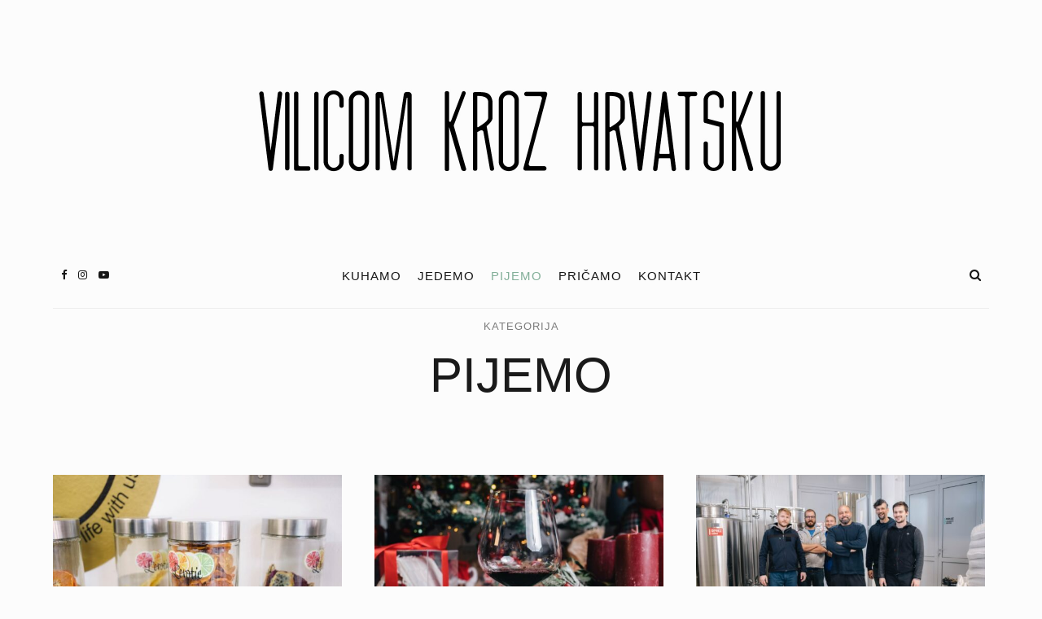

--- FILE ---
content_type: text/html; charset=UTF-8
request_url: https://vilicomkrozhrvatsku.com/category/objave/pijemo/page/3/
body_size: 21428
content:
<!DOCTYPE html>
<html dir="ltr" lang="hr" prefix="og: https://ogp.me/ns#" xmlns:og="http://ogp.me/ns#" xmlns:fb="http://ogp.me/ns/fb#">
<head>
	<meta charset="UTF-8">
	<meta name="viewport" content="width=device-width, initial-scale=1">
	<link rel="profile" href="https://gmpg.org/xfn/11">

	<!-- =============== // Scripts/CSS HEAD HOOK // =============== -->
	<title>PIJEMO - - Page 3</title>

		<!-- All in One SEO 4.6.2 - aioseo.com -->
		<meta name="description" content="- Page 3" />
		<meta name="robots" content="noindex, nofollow, max-image-preview:large" />
		<link rel="canonical" href="https://vilicomkrozhrvatsku.com/category/objave/pijemo/page/3/" />
		<link rel="prev" href="https://vilicomkrozhrvatsku.com/category/objave/pijemo/page/2/" />
		<link rel="next" href="https://vilicomkrozhrvatsku.com/category/objave/pijemo/page/4/" />
		<meta name="generator" content="All in One SEO (AIOSEO) 4.6.2" />
		<script type="application/ld+json" class="aioseo-schema">
			{"@context":"https:\/\/schema.org","@graph":[{"@type":"BreadcrumbList","@id":"https:\/\/vilicomkrozhrvatsku.com\/category\/objave\/pijemo\/page\/3\/#breadcrumblist","itemListElement":[{"@type":"ListItem","@id":"https:\/\/vilicomkrozhrvatsku.com\/#listItem","position":1,"name":"Home","item":"https:\/\/vilicomkrozhrvatsku.com\/","nextItem":"https:\/\/vilicomkrozhrvatsku.com\/category\/objave\/#listItem"},{"@type":"ListItem","@id":"https:\/\/vilicomkrozhrvatsku.com\/category\/objave\/#listItem","position":2,"name":"OBJAVE","item":"https:\/\/vilicomkrozhrvatsku.com\/category\/objave\/","nextItem":"https:\/\/vilicomkrozhrvatsku.com\/category\/objave\/pijemo\/#listItem","previousItem":"https:\/\/vilicomkrozhrvatsku.com\/#listItem"},{"@type":"ListItem","@id":"https:\/\/vilicomkrozhrvatsku.com\/category\/objave\/pijemo\/#listItem","position":3,"name":"PIJEMO","previousItem":"https:\/\/vilicomkrozhrvatsku.com\/category\/objave\/#listItem"}]},{"@type":"CollectionPage","@id":"https:\/\/vilicomkrozhrvatsku.com\/category\/objave\/pijemo\/page\/3\/#collectionpage","url":"https:\/\/vilicomkrozhrvatsku.com\/category\/objave\/pijemo\/page\/3\/","name":"PIJEMO - - Page 3","description":"- Page 3","inLanguage":"hr","isPartOf":{"@id":"https:\/\/vilicomkrozhrvatsku.com\/#website"},"breadcrumb":{"@id":"https:\/\/vilicomkrozhrvatsku.com\/category\/objave\/pijemo\/page\/3\/#breadcrumblist"}},{"@type":"Organization","@id":"https:\/\/vilicomkrozhrvatsku.com\/#organization","url":"https:\/\/vilicomkrozhrvatsku.com\/"},{"@type":"WebSite","@id":"https:\/\/vilicomkrozhrvatsku.com\/#website","url":"https:\/\/vilicomkrozhrvatsku.com\/","description":"Vilicom kroz Hrvatsku","inLanguage":"hr","publisher":{"@id":"https:\/\/vilicomkrozhrvatsku.com\/#organization"}}]}
		</script>
		<!-- All in One SEO -->

<link rel='dns-prefetch' href='//fonts.googleapis.com' />
<link rel="alternate" type="application/rss+xml" title=" &raquo; Kanal" href="https://vilicomkrozhrvatsku.com/feed/" />
<link rel="alternate" type="application/rss+xml" title=" &raquo; Kanal komentara" href="https://vilicomkrozhrvatsku.com/comments/feed/" />
<link rel="alternate" type="application/rss+xml" title=" &raquo; PIJEMO Kanal kategorija" href="https://vilicomkrozhrvatsku.com/category/objave/pijemo/feed/" />
		<!-- This site uses the Google Analytics by MonsterInsights plugin v9.11.1 - Using Analytics tracking - https://www.monsterinsights.com/ -->
							<script src="//www.googletagmanager.com/gtag/js?id=G-9T88KH07Y0"  data-cfasync="false" data-wpfc-render="false" type="text/javascript" async></script>
			<script data-cfasync="false" data-wpfc-render="false" type="text/javascript">
				var mi_version = '9.11.1';
				var mi_track_user = true;
				var mi_no_track_reason = '';
								var MonsterInsightsDefaultLocations = {"page_location":"https:\/\/vilicomkrozhrvatsku.com\/category\/objave\/pijemo\/page\/3\/"};
								if ( typeof MonsterInsightsPrivacyGuardFilter === 'function' ) {
					var MonsterInsightsLocations = (typeof MonsterInsightsExcludeQuery === 'object') ? MonsterInsightsPrivacyGuardFilter( MonsterInsightsExcludeQuery ) : MonsterInsightsPrivacyGuardFilter( MonsterInsightsDefaultLocations );
				} else {
					var MonsterInsightsLocations = (typeof MonsterInsightsExcludeQuery === 'object') ? MonsterInsightsExcludeQuery : MonsterInsightsDefaultLocations;
				}

								var disableStrs = [
										'ga-disable-G-9T88KH07Y0',
									];

				/* Function to detect opted out users */
				function __gtagTrackerIsOptedOut() {
					for (var index = 0; index < disableStrs.length; index++) {
						if (document.cookie.indexOf(disableStrs[index] + '=true') > -1) {
							return true;
						}
					}

					return false;
				}

				/* Disable tracking if the opt-out cookie exists. */
				if (__gtagTrackerIsOptedOut()) {
					for (var index = 0; index < disableStrs.length; index++) {
						window[disableStrs[index]] = true;
					}
				}

				/* Opt-out function */
				function __gtagTrackerOptout() {
					for (var index = 0; index < disableStrs.length; index++) {
						document.cookie = disableStrs[index] + '=true; expires=Thu, 31 Dec 2099 23:59:59 UTC; path=/';
						window[disableStrs[index]] = true;
					}
				}

				if ('undefined' === typeof gaOptout) {
					function gaOptout() {
						__gtagTrackerOptout();
					}
				}
								window.dataLayer = window.dataLayer || [];

				window.MonsterInsightsDualTracker = {
					helpers: {},
					trackers: {},
				};
				if (mi_track_user) {
					function __gtagDataLayer() {
						dataLayer.push(arguments);
					}

					function __gtagTracker(type, name, parameters) {
						if (!parameters) {
							parameters = {};
						}

						if (parameters.send_to) {
							__gtagDataLayer.apply(null, arguments);
							return;
						}

						if (type === 'event') {
														parameters.send_to = monsterinsights_frontend.v4_id;
							var hookName = name;
							if (typeof parameters['event_category'] !== 'undefined') {
								hookName = parameters['event_category'] + ':' + name;
							}

							if (typeof MonsterInsightsDualTracker.trackers[hookName] !== 'undefined') {
								MonsterInsightsDualTracker.trackers[hookName](parameters);
							} else {
								__gtagDataLayer('event', name, parameters);
							}
							
						} else {
							__gtagDataLayer.apply(null, arguments);
						}
					}

					__gtagTracker('js', new Date());
					__gtagTracker('set', {
						'developer_id.dZGIzZG': true,
											});
					if ( MonsterInsightsLocations.page_location ) {
						__gtagTracker('set', MonsterInsightsLocations);
					}
										__gtagTracker('config', 'G-9T88KH07Y0', {"forceSSL":"true","link_attribution":"true"} );
										window.gtag = __gtagTracker;										(function () {
						/* https://developers.google.com/analytics/devguides/collection/analyticsjs/ */
						/* ga and __gaTracker compatibility shim. */
						var noopfn = function () {
							return null;
						};
						var newtracker = function () {
							return new Tracker();
						};
						var Tracker = function () {
							return null;
						};
						var p = Tracker.prototype;
						p.get = noopfn;
						p.set = noopfn;
						p.send = function () {
							var args = Array.prototype.slice.call(arguments);
							args.unshift('send');
							__gaTracker.apply(null, args);
						};
						var __gaTracker = function () {
							var len = arguments.length;
							if (len === 0) {
								return;
							}
							var f = arguments[len - 1];
							if (typeof f !== 'object' || f === null || typeof f.hitCallback !== 'function') {
								if ('send' === arguments[0]) {
									var hitConverted, hitObject = false, action;
									if ('event' === arguments[1]) {
										if ('undefined' !== typeof arguments[3]) {
											hitObject = {
												'eventAction': arguments[3],
												'eventCategory': arguments[2],
												'eventLabel': arguments[4],
												'value': arguments[5] ? arguments[5] : 1,
											}
										}
									}
									if ('pageview' === arguments[1]) {
										if ('undefined' !== typeof arguments[2]) {
											hitObject = {
												'eventAction': 'page_view',
												'page_path': arguments[2],
											}
										}
									}
									if (typeof arguments[2] === 'object') {
										hitObject = arguments[2];
									}
									if (typeof arguments[5] === 'object') {
										Object.assign(hitObject, arguments[5]);
									}
									if ('undefined' !== typeof arguments[1].hitType) {
										hitObject = arguments[1];
										if ('pageview' === hitObject.hitType) {
											hitObject.eventAction = 'page_view';
										}
									}
									if (hitObject) {
										action = 'timing' === arguments[1].hitType ? 'timing_complete' : hitObject.eventAction;
										hitConverted = mapArgs(hitObject);
										__gtagTracker('event', action, hitConverted);
									}
								}
								return;
							}

							function mapArgs(args) {
								var arg, hit = {};
								var gaMap = {
									'eventCategory': 'event_category',
									'eventAction': 'event_action',
									'eventLabel': 'event_label',
									'eventValue': 'event_value',
									'nonInteraction': 'non_interaction',
									'timingCategory': 'event_category',
									'timingVar': 'name',
									'timingValue': 'value',
									'timingLabel': 'event_label',
									'page': 'page_path',
									'location': 'page_location',
									'title': 'page_title',
									'referrer' : 'page_referrer',
								};
								for (arg in args) {
																		if (!(!args.hasOwnProperty(arg) || !gaMap.hasOwnProperty(arg))) {
										hit[gaMap[arg]] = args[arg];
									} else {
										hit[arg] = args[arg];
									}
								}
								return hit;
							}

							try {
								f.hitCallback();
							} catch (ex) {
							}
						};
						__gaTracker.create = newtracker;
						__gaTracker.getByName = newtracker;
						__gaTracker.getAll = function () {
							return [];
						};
						__gaTracker.remove = noopfn;
						__gaTracker.loaded = true;
						window['__gaTracker'] = __gaTracker;
					})();
									} else {
										console.log("");
					(function () {
						function __gtagTracker() {
							return null;
						}

						window['__gtagTracker'] = __gtagTracker;
						window['gtag'] = __gtagTracker;
					})();
									}
			</script>
							<!-- / Google Analytics by MonsterInsights -->
		<style id='wp-img-auto-sizes-contain-inline-css' type='text/css'>
img:is([sizes=auto i],[sizes^="auto," i]){contain-intrinsic-size:3000px 1500px}
/*# sourceURL=wp-img-auto-sizes-contain-inline-css */
</style>
<style id='wp-emoji-styles-inline-css' type='text/css'>

	img.wp-smiley, img.emoji {
		display: inline !important;
		border: none !important;
		box-shadow: none !important;
		height: 1em !important;
		width: 1em !important;
		margin: 0 0.07em !important;
		vertical-align: -0.1em !important;
		background: none !important;
		padding: 0 !important;
	}
/*# sourceURL=wp-emoji-styles-inline-css */
</style>
<style id='wp-block-library-inline-css' type='text/css'>
:root{--wp-block-synced-color:#7a00df;--wp-block-synced-color--rgb:122,0,223;--wp-bound-block-color:var(--wp-block-synced-color);--wp-editor-canvas-background:#ddd;--wp-admin-theme-color:#007cba;--wp-admin-theme-color--rgb:0,124,186;--wp-admin-theme-color-darker-10:#006ba1;--wp-admin-theme-color-darker-10--rgb:0,107,160.5;--wp-admin-theme-color-darker-20:#005a87;--wp-admin-theme-color-darker-20--rgb:0,90,135;--wp-admin-border-width-focus:2px}@media (min-resolution:192dpi){:root{--wp-admin-border-width-focus:1.5px}}.wp-element-button{cursor:pointer}:root .has-very-light-gray-background-color{background-color:#eee}:root .has-very-dark-gray-background-color{background-color:#313131}:root .has-very-light-gray-color{color:#eee}:root .has-very-dark-gray-color{color:#313131}:root .has-vivid-green-cyan-to-vivid-cyan-blue-gradient-background{background:linear-gradient(135deg,#00d084,#0693e3)}:root .has-purple-crush-gradient-background{background:linear-gradient(135deg,#34e2e4,#4721fb 50%,#ab1dfe)}:root .has-hazy-dawn-gradient-background{background:linear-gradient(135deg,#faaca8,#dad0ec)}:root .has-subdued-olive-gradient-background{background:linear-gradient(135deg,#fafae1,#67a671)}:root .has-atomic-cream-gradient-background{background:linear-gradient(135deg,#fdd79a,#004a59)}:root .has-nightshade-gradient-background{background:linear-gradient(135deg,#330968,#31cdcf)}:root .has-midnight-gradient-background{background:linear-gradient(135deg,#020381,#2874fc)}:root{--wp--preset--font-size--normal:16px;--wp--preset--font-size--huge:42px}.has-regular-font-size{font-size:1em}.has-larger-font-size{font-size:2.625em}.has-normal-font-size{font-size:var(--wp--preset--font-size--normal)}.has-huge-font-size{font-size:var(--wp--preset--font-size--huge)}.has-text-align-center{text-align:center}.has-text-align-left{text-align:left}.has-text-align-right{text-align:right}.has-fit-text{white-space:nowrap!important}#end-resizable-editor-section{display:none}.aligncenter{clear:both}.items-justified-left{justify-content:flex-start}.items-justified-center{justify-content:center}.items-justified-right{justify-content:flex-end}.items-justified-space-between{justify-content:space-between}.screen-reader-text{border:0;clip-path:inset(50%);height:1px;margin:-1px;overflow:hidden;padding:0;position:absolute;width:1px;word-wrap:normal!important}.screen-reader-text:focus{background-color:#ddd;clip-path:none;color:#444;display:block;font-size:1em;height:auto;left:5px;line-height:normal;padding:15px 23px 14px;text-decoration:none;top:5px;width:auto;z-index:100000}html :where(.has-border-color){border-style:solid}html :where([style*=border-top-color]){border-top-style:solid}html :where([style*=border-right-color]){border-right-style:solid}html :where([style*=border-bottom-color]){border-bottom-style:solid}html :where([style*=border-left-color]){border-left-style:solid}html :where([style*=border-width]){border-style:solid}html :where([style*=border-top-width]){border-top-style:solid}html :where([style*=border-right-width]){border-right-style:solid}html :where([style*=border-bottom-width]){border-bottom-style:solid}html :where([style*=border-left-width]){border-left-style:solid}html :where(img[class*=wp-image-]){height:auto;max-width:100%}:where(figure){margin:0 0 1em}html :where(.is-position-sticky){--wp-admin--admin-bar--position-offset:var(--wp-admin--admin-bar--height,0px)}@media screen and (max-width:600px){html :where(.is-position-sticky){--wp-admin--admin-bar--position-offset:0px}}

/*# sourceURL=wp-block-library-inline-css */
</style><style id='global-styles-inline-css' type='text/css'>
:root{--wp--preset--aspect-ratio--square: 1;--wp--preset--aspect-ratio--4-3: 4/3;--wp--preset--aspect-ratio--3-4: 3/4;--wp--preset--aspect-ratio--3-2: 3/2;--wp--preset--aspect-ratio--2-3: 2/3;--wp--preset--aspect-ratio--16-9: 16/9;--wp--preset--aspect-ratio--9-16: 9/16;--wp--preset--color--black: #000000;--wp--preset--color--cyan-bluish-gray: #abb8c3;--wp--preset--color--white: #ffffff;--wp--preset--color--pale-pink: #f78da7;--wp--preset--color--vivid-red: #cf2e2e;--wp--preset--color--luminous-vivid-orange: #ff6900;--wp--preset--color--luminous-vivid-amber: #fcb900;--wp--preset--color--light-green-cyan: #7bdcb5;--wp--preset--color--vivid-green-cyan: #00d084;--wp--preset--color--pale-cyan-blue: #8ed1fc;--wp--preset--color--vivid-cyan-blue: #0693e3;--wp--preset--color--vivid-purple: #9b51e0;--wp--preset--gradient--vivid-cyan-blue-to-vivid-purple: linear-gradient(135deg,rgb(6,147,227) 0%,rgb(155,81,224) 100%);--wp--preset--gradient--light-green-cyan-to-vivid-green-cyan: linear-gradient(135deg,rgb(122,220,180) 0%,rgb(0,208,130) 100%);--wp--preset--gradient--luminous-vivid-amber-to-luminous-vivid-orange: linear-gradient(135deg,rgb(252,185,0) 0%,rgb(255,105,0) 100%);--wp--preset--gradient--luminous-vivid-orange-to-vivid-red: linear-gradient(135deg,rgb(255,105,0) 0%,rgb(207,46,46) 100%);--wp--preset--gradient--very-light-gray-to-cyan-bluish-gray: linear-gradient(135deg,rgb(238,238,238) 0%,rgb(169,184,195) 100%);--wp--preset--gradient--cool-to-warm-spectrum: linear-gradient(135deg,rgb(74,234,220) 0%,rgb(151,120,209) 20%,rgb(207,42,186) 40%,rgb(238,44,130) 60%,rgb(251,105,98) 80%,rgb(254,248,76) 100%);--wp--preset--gradient--blush-light-purple: linear-gradient(135deg,rgb(255,206,236) 0%,rgb(152,150,240) 100%);--wp--preset--gradient--blush-bordeaux: linear-gradient(135deg,rgb(254,205,165) 0%,rgb(254,45,45) 50%,rgb(107,0,62) 100%);--wp--preset--gradient--luminous-dusk: linear-gradient(135deg,rgb(255,203,112) 0%,rgb(199,81,192) 50%,rgb(65,88,208) 100%);--wp--preset--gradient--pale-ocean: linear-gradient(135deg,rgb(255,245,203) 0%,rgb(182,227,212) 50%,rgb(51,167,181) 100%);--wp--preset--gradient--electric-grass: linear-gradient(135deg,rgb(202,248,128) 0%,rgb(113,206,126) 100%);--wp--preset--gradient--midnight: linear-gradient(135deg,rgb(2,3,129) 0%,rgb(40,116,252) 100%);--wp--preset--font-size--small: 13px;--wp--preset--font-size--medium: 20px;--wp--preset--font-size--large: 36px;--wp--preset--font-size--x-large: 42px;--wp--preset--spacing--20: 0.44rem;--wp--preset--spacing--30: 0.67rem;--wp--preset--spacing--40: 1rem;--wp--preset--spacing--50: 1.5rem;--wp--preset--spacing--60: 2.25rem;--wp--preset--spacing--70: 3.38rem;--wp--preset--spacing--80: 5.06rem;--wp--preset--shadow--natural: 6px 6px 9px rgba(0, 0, 0, 0.2);--wp--preset--shadow--deep: 12px 12px 50px rgba(0, 0, 0, 0.4);--wp--preset--shadow--sharp: 6px 6px 0px rgba(0, 0, 0, 0.2);--wp--preset--shadow--outlined: 6px 6px 0px -3px rgb(255, 255, 255), 6px 6px rgb(0, 0, 0);--wp--preset--shadow--crisp: 6px 6px 0px rgb(0, 0, 0);}:where(.is-layout-flex){gap: 0.5em;}:where(.is-layout-grid){gap: 0.5em;}body .is-layout-flex{display: flex;}.is-layout-flex{flex-wrap: wrap;align-items: center;}.is-layout-flex > :is(*, div){margin: 0;}body .is-layout-grid{display: grid;}.is-layout-grid > :is(*, div){margin: 0;}:where(.wp-block-columns.is-layout-flex){gap: 2em;}:where(.wp-block-columns.is-layout-grid){gap: 2em;}:where(.wp-block-post-template.is-layout-flex){gap: 1.25em;}:where(.wp-block-post-template.is-layout-grid){gap: 1.25em;}.has-black-color{color: var(--wp--preset--color--black) !important;}.has-cyan-bluish-gray-color{color: var(--wp--preset--color--cyan-bluish-gray) !important;}.has-white-color{color: var(--wp--preset--color--white) !important;}.has-pale-pink-color{color: var(--wp--preset--color--pale-pink) !important;}.has-vivid-red-color{color: var(--wp--preset--color--vivid-red) !important;}.has-luminous-vivid-orange-color{color: var(--wp--preset--color--luminous-vivid-orange) !important;}.has-luminous-vivid-amber-color{color: var(--wp--preset--color--luminous-vivid-amber) !important;}.has-light-green-cyan-color{color: var(--wp--preset--color--light-green-cyan) !important;}.has-vivid-green-cyan-color{color: var(--wp--preset--color--vivid-green-cyan) !important;}.has-pale-cyan-blue-color{color: var(--wp--preset--color--pale-cyan-blue) !important;}.has-vivid-cyan-blue-color{color: var(--wp--preset--color--vivid-cyan-blue) !important;}.has-vivid-purple-color{color: var(--wp--preset--color--vivid-purple) !important;}.has-black-background-color{background-color: var(--wp--preset--color--black) !important;}.has-cyan-bluish-gray-background-color{background-color: var(--wp--preset--color--cyan-bluish-gray) !important;}.has-white-background-color{background-color: var(--wp--preset--color--white) !important;}.has-pale-pink-background-color{background-color: var(--wp--preset--color--pale-pink) !important;}.has-vivid-red-background-color{background-color: var(--wp--preset--color--vivid-red) !important;}.has-luminous-vivid-orange-background-color{background-color: var(--wp--preset--color--luminous-vivid-orange) !important;}.has-luminous-vivid-amber-background-color{background-color: var(--wp--preset--color--luminous-vivid-amber) !important;}.has-light-green-cyan-background-color{background-color: var(--wp--preset--color--light-green-cyan) !important;}.has-vivid-green-cyan-background-color{background-color: var(--wp--preset--color--vivid-green-cyan) !important;}.has-pale-cyan-blue-background-color{background-color: var(--wp--preset--color--pale-cyan-blue) !important;}.has-vivid-cyan-blue-background-color{background-color: var(--wp--preset--color--vivid-cyan-blue) !important;}.has-vivid-purple-background-color{background-color: var(--wp--preset--color--vivid-purple) !important;}.has-black-border-color{border-color: var(--wp--preset--color--black) !important;}.has-cyan-bluish-gray-border-color{border-color: var(--wp--preset--color--cyan-bluish-gray) !important;}.has-white-border-color{border-color: var(--wp--preset--color--white) !important;}.has-pale-pink-border-color{border-color: var(--wp--preset--color--pale-pink) !important;}.has-vivid-red-border-color{border-color: var(--wp--preset--color--vivid-red) !important;}.has-luminous-vivid-orange-border-color{border-color: var(--wp--preset--color--luminous-vivid-orange) !important;}.has-luminous-vivid-amber-border-color{border-color: var(--wp--preset--color--luminous-vivid-amber) !important;}.has-light-green-cyan-border-color{border-color: var(--wp--preset--color--light-green-cyan) !important;}.has-vivid-green-cyan-border-color{border-color: var(--wp--preset--color--vivid-green-cyan) !important;}.has-pale-cyan-blue-border-color{border-color: var(--wp--preset--color--pale-cyan-blue) !important;}.has-vivid-cyan-blue-border-color{border-color: var(--wp--preset--color--vivid-cyan-blue) !important;}.has-vivid-purple-border-color{border-color: var(--wp--preset--color--vivid-purple) !important;}.has-vivid-cyan-blue-to-vivid-purple-gradient-background{background: var(--wp--preset--gradient--vivid-cyan-blue-to-vivid-purple) !important;}.has-light-green-cyan-to-vivid-green-cyan-gradient-background{background: var(--wp--preset--gradient--light-green-cyan-to-vivid-green-cyan) !important;}.has-luminous-vivid-amber-to-luminous-vivid-orange-gradient-background{background: var(--wp--preset--gradient--luminous-vivid-amber-to-luminous-vivid-orange) !important;}.has-luminous-vivid-orange-to-vivid-red-gradient-background{background: var(--wp--preset--gradient--luminous-vivid-orange-to-vivid-red) !important;}.has-very-light-gray-to-cyan-bluish-gray-gradient-background{background: var(--wp--preset--gradient--very-light-gray-to-cyan-bluish-gray) !important;}.has-cool-to-warm-spectrum-gradient-background{background: var(--wp--preset--gradient--cool-to-warm-spectrum) !important;}.has-blush-light-purple-gradient-background{background: var(--wp--preset--gradient--blush-light-purple) !important;}.has-blush-bordeaux-gradient-background{background: var(--wp--preset--gradient--blush-bordeaux) !important;}.has-luminous-dusk-gradient-background{background: var(--wp--preset--gradient--luminous-dusk) !important;}.has-pale-ocean-gradient-background{background: var(--wp--preset--gradient--pale-ocean) !important;}.has-electric-grass-gradient-background{background: var(--wp--preset--gradient--electric-grass) !important;}.has-midnight-gradient-background{background: var(--wp--preset--gradient--midnight) !important;}.has-small-font-size{font-size: var(--wp--preset--font-size--small) !important;}.has-medium-font-size{font-size: var(--wp--preset--font-size--medium) !important;}.has-large-font-size{font-size: var(--wp--preset--font-size--large) !important;}.has-x-large-font-size{font-size: var(--wp--preset--font-size--x-large) !important;}
/*# sourceURL=global-styles-inline-css */
</style>

<style id='classic-theme-styles-inline-css' type='text/css'>
/*! This file is auto-generated */
.wp-block-button__link{color:#fff;background-color:#32373c;border-radius:9999px;box-shadow:none;text-decoration:none;padding:calc(.667em + 2px) calc(1.333em + 2px);font-size:1.125em}.wp-block-file__button{background:#32373c;color:#fff;text-decoration:none}
/*# sourceURL=/wp-includes/css/classic-themes.min.css */
</style>
<link rel='stylesheet' id='contact-form-7-css' href='https://vilicomkrozhrvatsku.com/wp-content/plugins/contact-form-7/includes/css/styles.css?ver=5.3.2' type='text/css' media='all' />
<link rel='stylesheet' id='animsition-css-css' href='https://vilicomkrozhrvatsku.com/wp-content/themes/selkie/framework/assets/css/animsition.min.css?ver=6.9' type='text/css' media='all' />
<link rel='stylesheet' id='font-awesome-css' href='https://vilicomkrozhrvatsku.com/wp-content/plugins/js_composer/assets/lib/bower/font-awesome/css/font-awesome.min.css?ver=5.4.5' type='text/css' media='all' />
<link rel='stylesheet' id='ig-responsive-css' href='https://vilicomkrozhrvatsku.com/wp-content/themes/selkie/framework/assets/css/ig-responsive.css?ver=6.9' type='text/css' media='all' />
<link rel='stylesheet' id='slick_slider-css' href='https://vilicomkrozhrvatsku.com/wp-content/themes/selkie/framework/assets/css/slick.css?ver=6.9' type='text/css' media='all' />
<link rel='stylesheet' id='style-vc-css' href='https://vilicomkrozhrvatsku.com/wp-content/themes/selkie/style-vc.css?ver=6.9' type='text/css' media='all' />
<link rel='stylesheet' id='theme-slug-fonts-css' href='https://fonts.googleapis.com/css?family=Karla%3A400%2C700&#038;subset=latin%2Clatin-ext' type='text/css' media='all' />
<link rel='stylesheet' id='main-css-css' href='https://vilicomkrozhrvatsku.com/wp-content/themes/selkie/style.css?ver=6.9' type='text/css' media='all' />
<script type="text/javascript" src="https://vilicomkrozhrvatsku.com/wp-content/plugins/google-analytics-for-wordpress/assets/js/frontend-gtag.min.js?ver=9.11.1" id="monsterinsights-frontend-script-js" async="async" data-wp-strategy="async"></script>
<script data-cfasync="false" data-wpfc-render="false" type="text/javascript" id='monsterinsights-frontend-script-js-extra'>/* <![CDATA[ */
var monsterinsights_frontend = {"js_events_tracking":"true","download_extensions":"doc,pdf,ppt,zip,xls,docx,pptx,xlsx","inbound_paths":"[{\"path\":\"\\\/go\\\/\",\"label\":\"affiliate\"},{\"path\":\"\\\/recommend\\\/\",\"label\":\"affiliate\"}]","home_url":"https:\/\/vilicomkrozhrvatsku.com","hash_tracking":"false","v4_id":"G-9T88KH07Y0"};/* ]]> */
</script>
<script type="text/javascript" src="https://vilicomkrozhrvatsku.com/wp-includes/js/jquery/jquery.min.js?ver=3.7.1" id="jquery-core-js"></script>
<script type="text/javascript" src="https://vilicomkrozhrvatsku.com/wp-includes/js/jquery/jquery-migrate.min.js?ver=3.4.1" id="jquery-migrate-js"></script>
<script type="text/javascript" src="https://vilicomkrozhrvatsku.com/wp-content/plugins/selkie-vc/js/imagesloaded.pkgd.min.js?ver=6.9" id="vcas-imagesloades-js"></script>
<link rel="https://api.w.org/" href="https://vilicomkrozhrvatsku.com/wp-json/" /><link rel="alternate" title="JSON" type="application/json" href="https://vilicomkrozhrvatsku.com/wp-json/wp/v2/categories/26" /><link rel="EditURI" type="application/rsd+xml" title="RSD" href="https://vilicomkrozhrvatsku.com/xmlrpc.php?rsd" />
<meta name="generator" content="WordPress 6.9" />
	<link rel="preconnect" href="https://fonts.googleapis.com">
	<link rel="preconnect" href="https://fonts.gstatic.com">
			<script>
			( function() {
				window.onpageshow = function( event ) {
					// Defined window.wpforms means that a form exists on a page.
					// If so and back/forward button has been clicked,
					// force reload a page to prevent the submit button state stuck.
					if ( typeof window.wpforms !== 'undefined' && event.persisted ) {
						window.location.reload();
					}
				};
			}() );
		</script>
		    <style type="text/css">



/* =======================
   HEADER Settings
==========================*/

	#logo,
	h1.logo_text,
	h2.logo_text {
		padding-top: 50px;
		padding-bottom: px;
		padding-left: 0px;
		padding-right: 0px;
		}

	@media (max-width: 1000px) {
		#logo, h1.logo_text {
		padding: 30px 0px 20px 0px;
		}
	}

	#logo_single {
		padding-top:15px;
		}

		#color_bg_header {
		background-color: #7c7c7c;
	}
	

	

/* =======================
   HEADER transparent
==========================*/

header.ig_layout2 .cont_primary_menu,
header.ig_layout2 .cont_secondary_menu {
	background : transparent !important;
}

header.ig_layout2 #color_bg_header {
	background : transparent !important;
}

/* === Main Navigation Bar ABSOLUTE (home page) === */

header.ig_layout2 .top_menu ul li a,
header.ig_layout2 #ig-social a i,
header.ig_layout2 .cart-login a,
header.ig_layout2 .num_items,
header.ig_layout2 .cart-contents:before,
header.ig_layout2 .top-search i,
header.ig_layout2 .below_menu .nav-menu li a {
	color: #ffffff;
}
header.ig_layout2 .svg-menu_nev2 rect {
	fill: #ffffff;
}


/* =======================
   General Colors
==========================*/

body {
	color: #1a1a1a;
	background-color: #fcfcfc;
}
a {
	color: #83af99;
}

a:hover,
a:active,
a:focus {
	color: #1a1a1a;
}

h1, h1 a, h2, h2 a, h3, h3 a, h4, h4 a, h5, h5 a, h6, h6 a, .h1, .h1 a, .h2, .h2 a, .h3, .h3 a, .h4, .h4 a, .h5, .h5 a, .h6, .h6 a {
	color: #1a1a1a;
}

h1 a:hover,
h2 a:hover,
h3 a:hover,
h4 a:hover,
h5 a:hover,
h6 a:hover,
.h1 a:hover,
.h2 a:hover,
.h3 a:hover,
.h4 a:hover,
.h5 a:hover,
.h6 a:hover{
	color: #83af99;
	}



/* =======================
   Colors Meta
==========================*/
	.post-header .meta_item a,
	.post-header-single .meta_item,
	.post-header .meta_item,
	.entry-footer-meta .meta_item,
	.entry-footer-meta .meta_item a,
	.meta_related_post h6.r-p-date,
	.post-header-single .toafter a,
	.title_navigation_post h6,
	.title_navigation_post_r h6,
	.ig_recent_big_post_details span,
	.meta_related_post h6.r-p-date,
	.subtitle_page h3,
	.thecomment .comment-text span.date,
	ul.meta-share li a,
	.ig_recent_post_details span  {
	   	color: #7c7c7c;
	}
	.post-header-single,
	.entry-footer-meta {
		background-color: #fcfcfc;
	}


/* =======================
   Extra Colors
==========================*/
	blockquote {
	    border-left-color: #83af99;
	}
	#progress {
	    background-color:  #83af99;
	}
	.post-header .header_category ul li span a {
	    border-color: #83af99;
	}
	.ui-slider .ui-slider-range {
		 background:  #83af99;

	}

/* =======================
   All Button
==========================*/
	a.read-more,
	#commentform .submit,
	.subscribe-box input[type=submit],
	#commentform .ig-new_buttom input[type="submit"],
	.wpcf7 .wpcf7-submit,
		.ig_widget .mc4wp-form input[type="submit"]

	 {
		color: #f2f2f2;
		border-color: #262626;
		background: #262626;
		}
	a.read-more:hover,
	#commentform .submit:hover,
	.subscribe-box input[type=submit]:hover,
	#commentform .ig-new_buttom input[type="submit"]:hover,
	.wpcf7 .wpcf7-submit:hover,
	.ig_widget .mc4wp-form input[type="submit"]:hover {
		color: #ffffff !important;
		border-color: #191919;
		background: #191919;
		}


/* =======================
   Slide color & Promo Box & widget Promo Box & featured image box
==========================*/
	.overlayBox:hover .slidepost__desc h3,
	.small_slidepost .slide_cat ul li a:hover,
	.big_slidepost .slide_cat ul li a:hover,
	.big_slidepost .slidepost__desc h3 a:hover,
	.wrap_promo_box:hover .promobox__desc h3,
	.widget_promo_box:hover .widget_promobox__desc h3,
	.featured-promobox__desc .featured_cat a:hover,
	.small-post-slider .slidepost__desc h3 a:hover {
		color: #83af99;
	}





/* =======================
   Form color
==========================*/
	.ig_widget .mc4wp-form input[type="email"]:focus,
	.ig_widget .mc4wp-form input[type="text"]:focus,
	.wpcf7 input:focus,
	.wpcf7 textarea:focus {
		border-color: #83af99;
	}
	.wpcf7 p label {
		color: #1a1a1a;
	}


/* =======================
   a = Body text
==========================*/
	a.ig_recent_post_title,
	.ig_recent_big_post_details a,
	.ig_widget a,
	a.page-numbers,
	.tit_prev span a,
	.tit_next span a,
	.overlayBox:hover .postTime,
	.instagram-title,
	.textt,
	blockquote p,
	.ig_cont_single_only_title .meta_item a,
	.arrow_prev a,
	.arrow_next a,
	.ig_widget .widget_search form,
	ul.list__category li a,
	.c--prev a,
	.c--next a,
	.subscribe-box h4,
	.wpcf7 input, .wpcf7 textarea,
	.post-header-single .title-line__inwrap ul li a,
	.post__category .title-line__inwrap ul li a,
	.tit_prev span a,
	.tit_next span a {
		color: #1a1a1a;
	}

	.title-line__inwrap:before,
	.title-line__inwrap:after {
	    border-top-color: #1a1a1a;
	}



/* =======================
  a:hover = color hover base
==========================*/
	#logo_single h2 a:hover,
	a.ig_recent_post_title:hover,
	.ig_recent_big_post_details a:hover,
	.ig_widget a:hover,
	a.page-numbers:hover,
	.page-numbers.current,
	.tit_prev span a:hover,
	.tit_next span a:hover,
	.cont-aboutme p.tithover:hover,
	.ig_cont_single_only_title .meta_item a:hover,
	.subscribe-box input[type=text]:focus,
	.subscribe-box input[type=email]:focus,
	.subscribe-box input[type=submit]:hover,
	.arrow_prev a:hover,
	.arrow_next a:hover,
	.meta_related_post h5 a:hover,
	.resp-social a:hover,
	ul.list__category li a:hover,
	header.ig_layout2 .cart-login a:hover,
	.c--prev a:hover,
	.c--next a:hover,
	.p_filter_menu button.is-checked,
	.tit_prev span a:hover,
	.tit_next span a:hover,
	.title-line__inwrap ul li a:hover,
	.post__category .title-line__inwrap ul li a:hover,
	.post-header .meta_item a:hover,
	ul.meta-share li a:hover,
	.entry-footer-meta .meta_item a:hover,
	.post-header-single .meta_item a:hover
	 {
		color: #83af99;
	}


/* =======================
   Main Navigation Bar
==========================*/

				.cont_primary_menu, .top_menu .nav-menu ul,
		#mini-header,
		.pushy {
			background:#fcfcfc;
		}
		

		.top_menu .nav-menu li:hover > a,
		.top_menu .menu li:hover > a,
		.cart-login a:hover,
		#ig-shopping-cart:hover .num_items,
		#ig-shopping-cart:hover .cart-contents:before,
		.nav-mobile > li > a:hover,
		.pushy__bottom .text_footer a,
		.resp-social a:hover {
			color:#83af99;
		}

		.top_menu li.current-menu-item > a,
		.top_menu .current_page_item,
		.top_menu .menu li.current-menu-item > a,
		.top_menu .menu .current_page_item,
		.nav-mobile li.current_page_item a {
			 /* Color Current Page */
			color:#83af99 !important;
		}
		.top_menu .nav-menu ul li,
		.top_menu .menu ul li,
		#ig-shopping-login ul li {
			border-top-color: #f4f4f4;
		}
		.top_menu .nav-menu li:hover > ul,
		.top_menu .menu li:hover > ul,
		.sub-login-menu ul,
		#ig-shopping-cart .sub-cart-menu {
			background: #f9f9f9;
		}
		.top_menu .nav-menu ul a,
		.top_menu .menu ul a,
		.top_menu .nav-menu .sub-menu li a,
		.sub-login-menu li a,
		.nav-mobile ul.sub-menu > li > a,
		a.ig_cat_product_title,
		.del_prod a.ig_remove,
		.ig_cat_product_details span {
			color:#161616;
		}
		.top_menu .nav-menu ul a:hover,
		.top_menu .menu ul a:hover,
		.sub-login-menu li a:hover,
		.nav-mobile ul.sub-menu > li > a:hover {
			color: #83af99 !important;
			background:#f4f4f4;
		}

/* =======================
   Secondary Navigation Bar
==========================*/

		.cont_secondary_menu {
		background:#fcfcfc;
	}
	
		.below_menu .nav-menu li:hover > a,
	header.ig_layout2 .below_menu .nav-menu li a:hover {
		color:#83af99;
	}
	.below_menu li.current-menu-item > a, .below_menu .current_page_item {
		 /* Color Current Page */
		color:#83af99 !important;
	}
	.below_menu .nav-menu ul li {
	border-top-color: #eeeeee;
	}
	.below_menu .nav-menu li:hover > ul {
		background: #f9f9f9;
	}
	.below_menu .nav-menu ul a {
		color:#161616 !important;
	}
	.below_menu .nav-menu ul a:hover {
		color: #83af99 !important;
		background:#fcfcfc;
	}
/* === Color SVG Navigation === */
	.svg-menu_nev2 rect {
		fill: #161616;

	}

/* === Color social Navigation === */

	#ig-social a i {
		color:#161616;
	}
	#ig-social a:hover i,
	header.ig_layout2 #ig-social a i:hover {
		color:#83af99;
	}

/* === Color Search Navigation === */

	.top-search i {
		color:#161616;
	}
	.top-search i:hover,
	header.ig_layout2 .top-search i:hover {
		color:#83af99;
	}

/* === Colors: Instagram Widget === */
	#instagram-footer {
		background-color: #f7f7f7;
	}

/* === Color: Sidebar === */

	/* Divider Line Color Widget Title */
	.ig_widget .tit_widget {
		color:#000000;
	}

	.ig_widget .tit_widget span:before {
		background-color:#83af99;
	}
	#widget-area {
		border-color: #ededed;
	}

/* === Divider Line & border === */
	.post-footer,
	.grid-item,
	.ig-cont-b_a_footer .subscribe-box,
	.single-page,
	.content-related-post,
	.author-block,
	.border_header {
		border-color: #ededed;
	}

/* === Color: Widget About === */

	.cont-aboutme p.tit {
		color: #000000;
	}
	.cont-aboutme p.subtit {
		color: #83af99;
	}
	.cont-aboutme p.desc {
		color: #161616;
	}
	.cont-aboutme ul.meta-share,
	.cont-aboutme ul.meta-share li a {
		color: #161616;
	}
	.cont-aboutme ul.meta-share li a:hover {
		color: #83af99;
	}


/* =======================
   Color: Footer
==========================*/

	footer .ig_widget .tit_widget {
		color: #2d2d2d;
	}
	footer .ig_widget .tit_widget span:before {
		background-color: #2d2d2d;
	}
	footer .ig_widget .textwidget,
	footer .ig_widget a,
	footer a.ig_recent_post_title,
	footer .rssSummary,
	footer .rss-date,
	footer cite {
		color: #2d2d2d;
	}
	footer .ig_widget a:hover {
		color: #2d2d2d;
	}
	footer .ig_recent_post_details span {
		color: #83af99;
	}

/* =======================
   Color: Sub Footer
==========================*/

.sub_footer {
	background: #ffffff;
}

.sub_footer .text_footer {
	color:  #b5b5b5;
}
.sub_footer .text_footer a {
	color:  #83af99;
}
.sub_footer .text_footer a:hover {
	color:  #b5b5b5;
}
.padding_footer_column {
	background: #f7f7f7;
}







.big_slidepost,
.small_slidepost {
	margin-top: 2px !important;
	margin-bottom: 0px !important;
}







/* ======================================
	Custom CSS
=========================================*/



.animsition, .animsition-overlay { opacity: 1!important; } .animsition-loading { display: none!important; }



/* ======================================
	CSS Admin bar
=========================================*/


/* === End === */


    </style>
    <meta name="generator" content="Powered by WPBakery Page Builder - drag and drop page builder for WordPress."/>
<!--[if lte IE 9]><link rel="stylesheet" type="text/css" href="https://vilicomkrozhrvatsku.com/wp-content/plugins/js_composer/assets/css/vc_lte_ie9.min.css" media="screen"><![endif]--><link rel="icon" href="https://vilicomkrozhrvatsku.com/wp-content/uploads/2020/02/cropped-Logo-final-jpg_web-scaled-1-32x32.jpg" sizes="32x32" />
<link rel="icon" href="https://vilicomkrozhrvatsku.com/wp-content/uploads/2020/02/cropped-Logo-final-jpg_web-scaled-1-192x192.jpg" sizes="192x192" />
<link rel="apple-touch-icon" href="https://vilicomkrozhrvatsku.com/wp-content/uploads/2020/02/cropped-Logo-final-jpg_web-scaled-1-180x180.jpg" />
<meta name="msapplication-TileImage" content="https://vilicomkrozhrvatsku.com/wp-content/uploads/2020/02/cropped-Logo-final-jpg_web-scaled-1-270x270.jpg" />
	<style id="egf-frontend-styles" type="text/css">
		h4, h5, h6, .menu li, .nav-menu li, .content-related-post h3, .cont__share .share__button, .c--prev, .c--next, .ig_recent_big_post_details, .ig_recent_post_details span, .content-comment h3, h3.tit_com_base, .thecomment .comment-text span.date, .floating-labels .cd-label, #commentform .ig-new_buttom input[type="submit"], .wpcf7 p, .post-header .meta_item, .post-footer .meta_item, ul.meta-share, .read-more, .entry-footer-meta .meta_item, .entry-footer-meta .meta_item, .ig-below-area h2, .ig_widget .tit_widget span, .cont-aboutme p.subtit, .subtitle_page h3, .big_slidepost .slidepost__desc .slide_date, .small-post-slider .slidepost__desc h3, .small-post-slider .slidepost__desc .slide_date, .slidepost__desc .slide_cat, .instagram-title, .subscribe-box h4, .subscribe-box input[type=submit], .featured-promobox__desc .featured_cat, .featured-promobox__desc h3, .featured-promobox__desc .slide_date, .sub_footer, .ig_cat_product_details span, .woocommerce .cart .button, .woocommerce .cart input.button, .woocommerce input.button, .woocommerce #respond input#submit, .woocommerce a.button, .woocommerce button.button, .woocommerce input.button, a.edit, ul.product_list_widget li a span, .ig_widget ul.product_list_widget li > a, ul.product_list_widget li span, .woocommerce div.product .woocommerce-tabs ul.tabs li a, .woocommerce div.product .stock, .woocommerce-product-search input[type="submit"], .widget_shopping_cart_content p.buttons a, .woocommerce div.product form.cart .variations label, .product_meta, .woocommerce ul.products li.product .price, .woocommerce ul.products li.product .onsale, .woocommerce span.onsale, a.ig_cat_product_title, .woocommerce nav.woocommerce-pagination ul, .no_product_in_cart, .woocommerce div.product .stock, .woocommerce div.product .entry-summary p.price, .woocommerce table.shop_table th, .woocommerce form .form-row label, .woocommerce-checkout h3, .woocommerce table.shop_table td, .woocommerce form .form-row.woocommerce-validated select, .woocommerce-account .addresses .title h3, .woocommerce h2, .woocommerce h3, .woocommerce ul.products li.product h3, #resp-ig-shopping-login, .num_items, .subtotal_cont, a.vc_sparrow__read-more, .vc_sparrow__m_subtitle h3, .vc_sparrow__hero_subtitle h3, .vc_sparrow__promobox__desc_cont h2, .vc_sparrow__cont_section_title h3 {font-family: 'Arial', sans-serif!important;font-style: normal!important;font-weight: 400!important;} body, h1, h2, h3, .post-header h2, .cont-aboutme p.tit, .ig_widget, .ig_widget ul li, .ig_widget .tagcloud a, a.ig_recent_post_title, .meta_related_post h5, .ig_recent_big_post_details a, .single__page .title_page h1, .author-block .title_author, .list-item .post-header h2, .promobox__desc_cont h3, .promobox__desc_cont h2, .widget_promobox__desc h3, .big_slidepost .slidepost__desc h3 a, .small-post-slider .slidepost__desc h3 a, #instagram-footer p.clear, .cont_secondary_menu .nav-menu a, .nav-mobile > li, ul.sub-menu li, .title_page h1, .title_page h2, #ig-shopping-login, .subscribe-box input, .title_portfolio__open, .author-block .desc_author, .post-header h3.post_subtitle, .post-header-single h3.post_subtitle, .ig_cont_single_only_title h3.post_subtitle, .container-select-box select, .panel-body .widget_search form input[type='search'], #instagram-footer, .slidepost__desc h3, .postTime, .wp-caption-text.gallery-caption, .post-header-single h1, .ig_cont_single_only_title h1, .post-header-single .meta_item, .ig_cont_single_only_title .meta_item, .title_about h1, .read-more-list, .title-line, .animsition-loading:after, .textt, .selkie_pagination, .wp-caption .wp-caption-text, #commentform textarea, #commentform .submit, #commentform input, div.wpcf7-response-output, .woocommerce .woocommerce-ordering select, .woocommerce .woocommerce-result-count, .woocommerce .page-title, .woocommerce div.product .product_title, #ig-shopping-login, .vc_sparrow__hero_title h2, .vc_sparrow__promobox__desc_cont h3, .vc_sparrow__cont_section_title h2, .vc_sparrow__m_title h2, .vc_sparrow__m_text p {font-family: 'Arial', sans-serif!important;font-style: normal!important;font-weight: 400!important;} h3 {text-transform: none;} h4 {font-family: 'Arial', sans-serif;font-style: normal;font-weight: 400;} h2 {font-family: 'Arial', sans-serif;font-style: normal;font-weight: 400;} h5 {font-family: 'Arial', sans-serif;font-style: normal;font-weight: 400;} h6 {} p {} h1 {} 	</style>
	<noscript><style type="text/css"> .wpb_animate_when_almost_visible { opacity: 1; }</style></noscript>	<!-- Fonts Plugin CSS - https://fontsplugin.com/ -->
	<style>
		:root {
--font-base: Arial, Helvetica Neue, Helvetica, sans-serif;
--font-headings: Arial, Helvetica Neue, Helvetica, sans-serif;
--font-input: Calibri, Candara, Segoe, Segoe UI, Optima, Arial, sans-serif;
}
body, #content, .entry-content, .post-content, .page-content, .post-excerpt, .entry-summary, .entry-excerpt, .widget-area, .widget, .sidebar, #sidebar, footer, .footer, #footer, .site-footer {
font-family: Arial, Helvetica Neue, Helvetica, sans-serif;
 }
#site-title, .site-title, #site-title a, .site-title a, .entry-title, .entry-title a, h1, h2, h3, h4, h5, h6, .widget-title, .elementor-heading-title {
font-family: Arial, Helvetica Neue, Helvetica, sans-serif;
font-style: normal;
font-weight: 400;
 }
button, .button, input, select, textarea, .wp-block-button, .wp-block-button__link {
font-family: Calibri, Candara, Segoe, Segoe UI, Optima, Arial, sans-serif;
 }
#site-title, .site-title, #site-title a, .site-title a, #site-logo, #site-logo a, #logo, #logo a, .logo, .logo a, .wp-block-site-title, .wp-block-site-title a {
font-family: Arial, Helvetica Neue, Helvetica, sans-serif;
font-weight: 400;
 }
#site-description, .site-description, #site-tagline, .site-tagline, .wp-block-site-tagline {
font-family: Arial, Helvetica Neue, Helvetica, sans-serif;
 }
.menu, .page_item a, .menu-item a, .wp-block-navigation, .wp-block-navigation-item__content {
font-family: Arial, Helvetica Neue, Helvetica, sans-serif;
font-style: normal;
font-weight: 400;
 }
.entry-content, .entry-content p, .post-content, .page-content, .post-excerpt, .entry-summary, .entry-excerpt, .excerpt, .excerpt p, .type-post p, .type-page p, .wp-block-post-content, .wp-block-post-excerpt, .elementor, .elementor p {
font-family: Arial, Helvetica Neue, Helvetica, sans-serif;
font-style: normal;
font-weight: 400;
 }
.wp-block-post-title, .wp-block-post-title a, .entry-title, .entry-title a, .post-title, .post-title a, .page-title, .entry-content h1, #content h1, .type-post h1, .type-page h1, .elementor h1 {
font-family: Arial, Helvetica Neue, Helvetica, sans-serif;
font-style: normal;
font-weight: 400;
 }
.entry-content h2, .post-content h2, .page-content h2, #content h2, .type-post h2, .type-page h2, .elementor h2 {
font-family: Arial, Helvetica Neue, Helvetica, sans-serif;
font-style: normal;
font-weight: 400;
 }
.entry-content h3, .post-content h3, .page-content h3, #content h3, .type-post h3, .type-page h3, .elementor h3 {
font-family: Arial, Helvetica Neue, Helvetica, sans-serif;
 }
.entry-content h4, .post-content h4, .page-content h4, #content h4, .type-post h4, .type-page h4, .elementor h4 {
font-family: Arial, Helvetica Neue, Helvetica, sans-serif;
font-style: normal;
font-weight: 400;
 }
.entry-content h5, .post-content h5, .page-content h5, #content h5, .type-post h5, .type-page h5, .elementor h5 {
font-family: Arial, Helvetica Neue, Helvetica, sans-serif;
font-style: normal;
font-weight: 400;
 }
.entry-content h6, .post-content h6, .page-content h6, #content h6, .type-post h6, .type-page h6, .elementor h6 {
font-family: Arial, Helvetica Neue, Helvetica, sans-serif;
font-style: normal;
font-weight: 400;
 }
.widget-title, .widget-area h1, .widget-area h2, .widget-area h3, .widget-area h4, .widget-area h5, .widget-area h6, #secondary h1, #secondary h2, #secondary h3, #secondary h4, #secondary h5, #secondary h6 {
font-family: Arial, Helvetica Neue, Helvetica, sans-serif;
 }
.widget-area, .widget, .sidebar, #sidebar, #secondary {
font-family: Arial, Helvetica Neue, Helvetica, sans-serif;
 }
	</style>
	<!-- Fonts Plugin CSS -->
	
<!-- START - Open Graph and Twitter Card Tags 3.3.7 -->
 <!-- Facebook Open Graph -->
  <meta property="og:locale" content="hr_HR"/>
  <meta property="og:site_name" content=""/>
  <meta property="og:title" content="PIJEMO"/>
  <meta property="og:url" content="https://vilicomkrozhrvatsku.com/category/objave/pijemo/"/>
  <meta property="og:type" content="article"/>
  <meta property="og:description" content="Vilicom kroz Hrvatsku"/>
  <meta property="article:publisher" content="https://vilicomkrozhrvatsku.com/"/>
 <!-- Google+ / Schema.org -->
  <meta itemprop="name" content="PIJEMO"/>
  <meta itemprop="headline" content="PIJEMO"/>
  <meta itemprop="description" content="Vilicom kroz Hrvatsku"/>
  <!--<meta itemprop="publisher" content=""/>--> <!-- To solve: The attribute publisher.itemtype has an invalid value -->
 <!-- Twitter Cards -->
  <meta name="twitter:title" content="PIJEMO"/>
  <meta name="twitter:url" content="https://vilicomkrozhrvatsku.com/category/objave/pijemo/"/>
  <meta name="twitter:description" content="Vilicom kroz Hrvatsku"/>
  <meta name="twitter:card" content="summary_large_image"/>
 <!-- SEO -->
 <!-- Misc. tags -->
 <!-- is_category -->
<!-- END - Open Graph and Twitter Card Tags 3.3.7 -->
	
<style id="wpforms-css-vars-root">
				:root {
					--wpforms-field-border-radius: 3px;
--wpforms-field-border-style: solid;
--wpforms-field-border-size: 1px;
--wpforms-field-background-color: #ffffff;
--wpforms-field-border-color: rgba( 0, 0, 0, 0.25 );
--wpforms-field-border-color-spare: rgba( 0, 0, 0, 0.25 );
--wpforms-field-text-color: rgba( 0, 0, 0, 0.7 );
--wpforms-field-menu-color: #ffffff;
--wpforms-label-color: rgba( 0, 0, 0, 0.85 );
--wpforms-label-sublabel-color: rgba( 0, 0, 0, 0.55 );
--wpforms-label-error-color: #d63637;
--wpforms-button-border-radius: 3px;
--wpforms-button-border-style: none;
--wpforms-button-border-size: 1px;
--wpforms-button-background-color: #066aab;
--wpforms-button-border-color: #066aab;
--wpforms-button-text-color: #ffffff;
--wpforms-page-break-color: #066aab;
--wpforms-background-image: none;
--wpforms-background-position: center center;
--wpforms-background-repeat: no-repeat;
--wpforms-background-size: cover;
--wpforms-background-width: 100px;
--wpforms-background-height: 100px;
--wpforms-background-color: rgba( 0, 0, 0, 0 );
--wpforms-background-url: none;
--wpforms-container-padding: 0px;
--wpforms-container-border-style: none;
--wpforms-container-border-width: 1px;
--wpforms-container-border-color: #000000;
--wpforms-container-border-radius: 3px;
--wpforms-field-size-input-height: 43px;
--wpforms-field-size-input-spacing: 15px;
--wpforms-field-size-font-size: 16px;
--wpforms-field-size-line-height: 19px;
--wpforms-field-size-padding-h: 14px;
--wpforms-field-size-checkbox-size: 16px;
--wpforms-field-size-sublabel-spacing: 5px;
--wpforms-field-size-icon-size: 1;
--wpforms-label-size-font-size: 16px;
--wpforms-label-size-line-height: 19px;
--wpforms-label-size-sublabel-font-size: 14px;
--wpforms-label-size-sublabel-line-height: 17px;
--wpforms-button-size-font-size: 17px;
--wpforms-button-size-height: 41px;
--wpforms-button-size-padding-h: 15px;
--wpforms-button-size-margin-top: 10px;
--wpforms-container-shadow-size-box-shadow: none;

				}
			</style></head>
<body class="archive paged category category-pijemo category-26 paged-3 category-paged-3 wp-theme-selkie vid-container wpb-js-composer js-comp-ver-5.4.5 vc_responsive" >


<!-- =====================================
	 Navigation Right & Responsive Menu
========================================== -->
        <div class="pushy pushy-left">
			
<div class="site-close [ pushy-link ]">


<svg version="1.1" x="0px" y="0px"
	 width="23.335px" height="23.334px" viewBox="0 0 23.335 23.334">

<rect x="-3.332" y="10.167" transform="matrix(0.7071 0.7071 -0.7071 0.7071 11.6671 -4.833)" fill="#1E1E1E" width="30" height="3"/>
<rect x="-3.332" y="10.167" transform="matrix(-0.7071 0.7071 -0.7071 -0.7071 28.1674 11.6666)" fill="#1E1E1E" width="30" height="3"/>

</svg>


</div>


<ul id="menu-glavni-izbornik" class="nav-mobile"><li id="menu-item-88" class="menu-item menu-item-type-taxonomy menu-item-object-category menu-item-has-children menu-item-88"><a href="https://vilicomkrozhrvatsku.com/category/objave/kuhamo/">KUHAMO</a>
<ul class="sub-menu">
	<li id="menu-item-89" class="menu-item menu-item-type-taxonomy menu-item-object-category menu-item-89"><a href="https://vilicomkrozhrvatsku.com/category/objave/kuhamo/iz-nase-kuhinje/">IZ NAŠE KUHINJE</a></li>
	<li id="menu-item-90" class="menu-item menu-item-type-taxonomy menu-item-object-category menu-item-90"><a href="https://vilicomkrozhrvatsku.com/category/objave/kuhamo/omiljeni-blogeri/">OMILJENI BLOGERI</a></li>
	<li id="menu-item-91" class="menu-item menu-item-type-taxonomy menu-item-object-category menu-item-91"><a href="https://vilicomkrozhrvatsku.com/category/objave/kuhamo/savjeti/">SAVJETI</a></li>
</ul>
</li>
<li id="menu-item-84" class="menu-item menu-item-type-taxonomy menu-item-object-category menu-item-has-children menu-item-84"><a href="https://vilicomkrozhrvatsku.com/category/objave/jedemo/">JEDEMO</a>
<ul class="sub-menu">
	<li id="menu-item-86" class="menu-item menu-item-type-taxonomy menu-item-object-category menu-item-86"><a href="https://vilicomkrozhrvatsku.com/category/objave/jedemo/restorani/">RESTORANI</a></li>
	<li id="menu-item-85" class="menu-item menu-item-type-taxonomy menu-item-object-category menu-item-85"><a href="https://vilicomkrozhrvatsku.com/category/objave/jedemo/gablec-beg/">GABLEC BEG</a></li>
	<li id="menu-item-87" class="menu-item menu-item-type-taxonomy menu-item-object-category menu-item-87"><a href="https://vilicomkrozhrvatsku.com/category/objave/jedemo/sto-ste-vi-finog-pojeli/">ŠTO STE VI FINOG POJELI?</a></li>
</ul>
</li>
<li id="menu-item-92" class="menu-item menu-item-type-taxonomy menu-item-object-category current-menu-item menu-item-has-children menu-item-92"><a href="https://vilicomkrozhrvatsku.com/category/objave/pijemo/" aria-current="page">PIJEMO</a>
<ul class="sub-menu">
	<li id="menu-item-93" class="menu-item menu-item-type-taxonomy menu-item-object-category menu-item-93"><a href="https://vilicomkrozhrvatsku.com/category/objave/pijemo/vinoteti/">VINOTETI</a></li>
	<li id="menu-item-94" class="menu-item menu-item-type-taxonomy menu-item-object-category menu-item-94"><a href="https://vilicomkrozhrvatsku.com/category/objave/pijemo/pivili/">PIVILI</a></li>
	<li id="menu-item-95" class="menu-item menu-item-type-taxonomy menu-item-object-category menu-item-95"><a href="https://vilicomkrozhrvatsku.com/category/objave/pijemo/gdje-smo-bili-sto-smo-pili/">GDJE SMO BILI, ŠTO SMO PILI?</a></li>
</ul>
</li>
<li id="menu-item-96" class="menu-item menu-item-type-taxonomy menu-item-object-category menu-item-has-children menu-item-96"><a href="https://vilicomkrozhrvatsku.com/category/objave/pricamo/">PRIČAMO</a>
<ul class="sub-menu">
	<li id="menu-item-97" class="menu-item menu-item-type-taxonomy menu-item-object-category menu-item-97"><a href="https://vilicomkrozhrvatsku.com/category/objave/pricamo/vijesti/">VIJESTI</a></li>
	<li id="menu-item-98" class="menu-item menu-item-type-taxonomy menu-item-object-category menu-item-98"><a href="https://vilicomkrozhrvatsku.com/category/objave/pricamo/najave/">NAJAVE</a></li>
	<li id="menu-item-99" class="menu-item menu-item-type-taxonomy menu-item-object-category menu-item-99"><a href="https://vilicomkrozhrvatsku.com/category/objave/pricamo/intervjui/">INTERVJUI</a></li>
	<li id="menu-item-100" class="menu-item menu-item-type-taxonomy menu-item-object-category menu-item-100"><a href="https://vilicomkrozhrvatsku.com/category/objave/pricamo/kolumne/">KOLUMNE</a></li>
	<li id="menu-item-101" class="menu-item menu-item-type-taxonomy menu-item-object-category menu-item-101"><a href="https://vilicomkrozhrvatsku.com/category/objave/pricamo/gledamo/">GLEDAMO</a></li>
	<li id="menu-item-102" class="menu-item menu-item-type-taxonomy menu-item-object-category menu-item-102"><a href="https://vilicomkrozhrvatsku.com/category/objave/pricamo/testiramo/">TESTIRAMO</a></li>
	<li id="menu-item-103" class="menu-item menu-item-type-taxonomy menu-item-object-category menu-item-103"><a href="https://vilicomkrozhrvatsku.com/category/objave/pricamo/put-pod-noge/">PUT POD NOGE</a></li>
</ul>
</li>
<li id="menu-item-105" class="menu-item menu-item-type-post_type menu-item-object-page menu-item-105"><a href="https://vilicomkrozhrvatsku.com/kontakt/">KONTAKT</a></li>
</ul>
<!-- ==== Seach ======== -->

<div class="resp-search">
	<form role="search" method="get"  action="https://vilicomkrozhrvatsku.com/">
		<input type="search" class="search-field big_search" placeholder="Traži" value="" name="s" title="">
	</form>
</div><!--  END resp-search -->



<!-- ==== Social Icon ======== -->
	<div class="resp-social">
		<a href="http://facebook.com/forkingcroatia" target="_blank"><i class="fa fa-facebook"></i></a>										<a href="http://instagram.com/vilicomkrozhrvatsku" target="_blank"><i class="fa fa-instagram"></i></a>																									<a href="http://youtube.com//channel/UCA30cEyOBja6ZNbIYIUJAkw/featured" target="_blank"><i class="fa fa-youtube-play"></i></a>																									
											
							</div><!-- .ig-social -->

<div class="pushy__bottom">
	<div class="text_footer">
		&copy; 2026		Izrada weba: Imam Feeling by Mia Bednaž	</div>
</div>
        </div>

		<!-- Site Overlay -->
        <div class="site-overlay"></div>

		<!-- == Container for Navigation Layout 2 == -->
		<div id="container">

<!-- ===================================
			 Menu Responsive
======================================== -->
<div class="cont_primary_menu cont_menu_responsive">
	<div class="container">
		<!-- ==== Icon Menu Open ======== -->
		<div class="menu-btn">
			<svg class="svg-menu_nev2" x="0px" y="0px" width="30px" height="19px" viewBox="0 0 30 19">
			<rect fill="#1D1D1F" width="30" height="3"/>
			<rect y="8" fill="#1D1D1F" width="30" height="3"/>
			<rect y="16" fill="#1D1D1F" width="30" height="3"/>
			</svg>
		</div>

		<!-- ==== Central Divider ======== -->
		<div id="central_div"></div>

		<!-- ==== Cart ======== -->
		<div class="optional-menu-container_responsive">
		

		</div>



	</div><!-- End Container -->
</div><!-- End cont_primary_menu -->


<div class="cont_menu_responsive">
			<header>
				<div class="header_logo">


	<div class="parallax-window" data-parallax="scroll" data-bleed="0" position="center" speed="0.2" data-image-src="">
		<div class="container">
		

	<div id="logo">
		
									<h2><a href="https://vilicomkrozhrvatsku.com"><img width="700" src="https://vilicomkrozhrvatsku.com/wp-content/uploads/2020/03/Vilicom-kroz-hrvatsku.jpg" alt="" /></a></h2>
							</div><!-- #logo -->		</div><!-- .container -->
		<script>
			jQuery(document).ready(function() {
				try {
					jQuery('.parallax-window').parallax({imageSrc: ''});
				} catch(err) {
				}
			});
		</script>
	</div> <!-- .parallax-window -->
	
	



</div> <!-- .header_logo -->		</header>
	</div><!-- End cont_menu_responsive -->



<!-- =====================================
		   DESKTOP HEADER
===================================== -->
							<header class="ig_layout1 hide_desc_menu">
						<div class="header_logo">


	<div class="parallax-window" data-parallax="scroll" data-bleed="0" position="center" speed="0.2" data-image-src="">
		<div class="container">
		


	<div id="logo">
		
									<h2><a href="https://vilicomkrozhrvatsku.com"><img width="700" src="https://vilicomkrozhrvatsku.com/wp-content/uploads/2020/03/Vilicom-kroz-hrvatsku.jpg" alt="" /></a></h2>
							</div><!-- #logo -->		</div><!-- .container -->
		<script>
			jQuery(document).ready(function() {
				try {
					jQuery('.parallax-window').parallax({imageSrc: ''});
				} catch(err) {
				}
			});
		</script>
	</div> <!-- .parallax-window -->
	
	



</div> <!-- .header_logo -->					<!-- =====================================
	Classic Navigation
===================================== -->

<div class="cont_primary_menu hide_desc_menu">
	<div class="container">
		<div class="optional-menu-container">


			<!-- ==== Search Icon ======== -->
							<section class="top-search">
					<a class="click_search" href="#0"><i class="fa fa-search"></i></a>
				</section>
				<!-- ==== Search Popup ======== -->
				<div class="container_search">
					<div class="container">
						
<div class="container_search search_close">
	
	<div class="container">
		<section class="alignright" id="top-search">
			<a class="click_search" href="#0">
				<svg class="close_search" version="1.1" x="0px" y="0px" width="23.335px" height="23.334px" viewBox="0 0 23.335 23.334">
				<rect x="-3.332" y="10.167" transform="matrix(0.7071 0.7071 -0.7071 0.7071 11.6671 -4.833)" fill="#1E1E1E" width="30" height="3"></rect>
				<rect x="-3.332" y="10.167" transform="matrix(-0.7071 0.7071 -0.7071 -0.7071 28.1674 11.6666)" fill="#1E1E1E" width="30" height="3"></rect>
				</svg>

			</a>
		</section>
	</div><!--  END container -->

	<div class="panel-body">
		<div class="container">
			<div class="widget_search" style="margin-top: 20%;">
				<form role="search" method="get"  action="https://vilicomkrozhrvatsku.com/">
					<input type="search" class="search-field big_search" placeholder="Traži" value="" name="s" title="">
				</form>

				<div class="cont__categories">
					<div class="subtitle_page textaligncenter">
						<h3>Kategorija</h3>
					</div>
					<ul class="list__category">	<li class="cat-item cat-item-21 current-cat-parent current-cat-ancestor"><a href="https://vilicomkrozhrvatsku.com/category/objave/">OBJAVE</a>
<ul class='children'>
	<li class="cat-item cat-item-22"><a href="https://vilicomkrozhrvatsku.com/category/objave/jedemo/">JEDEMO</a>
	<ul class='children'>
	<li class="cat-item cat-item-24"><a href="https://vilicomkrozhrvatsku.com/category/objave/jedemo/gablec-beg/">GABLEC BEG</a>
</li>
	<li class="cat-item cat-item-23"><a href="https://vilicomkrozhrvatsku.com/category/objave/jedemo/restorani/">RESTORANI</a>
</li>
	<li class="cat-item cat-item-25"><a href="https://vilicomkrozhrvatsku.com/category/objave/jedemo/sto-ste-vi-finog-pojeli/">ŠTO STE VI FINOG POJELI?</a>
</li>
	</ul>
</li>
	<li class="cat-item cat-item-1"><a href="https://vilicomkrozhrvatsku.com/category/objave/kuhamo/">KUHAMO</a>
	<ul class='children'>
	<li class="cat-item cat-item-17"><a href="https://vilicomkrozhrvatsku.com/category/objave/kuhamo/iz-nase-kuhinje/">IZ NAŠE KUHINJE</a>
</li>
	<li class="cat-item cat-item-18"><a href="https://vilicomkrozhrvatsku.com/category/objave/kuhamo/omiljeni-blogeri/">OMILJENI BLOGERI</a>
</li>
	<li class="cat-item cat-item-19"><a href="https://vilicomkrozhrvatsku.com/category/objave/kuhamo/savjeti/">SAVJETI</a>
</li>
	</ul>
</li>
	<li class="cat-item cat-item-26 current-cat"><a aria-current="page" href="https://vilicomkrozhrvatsku.com/category/objave/pijemo/">PIJEMO</a>
	<ul class='children'>
	<li class="cat-item cat-item-29"><a href="https://vilicomkrozhrvatsku.com/category/objave/pijemo/gdje-smo-bili-sto-smo-pili/">GDJE SMO BILI, ŠTO SMO PILI?</a>
</li>
	<li class="cat-item cat-item-28"><a href="https://vilicomkrozhrvatsku.com/category/objave/pijemo/pivili/">PIVILI</a>
</li>
	<li class="cat-item cat-item-27"><a href="https://vilicomkrozhrvatsku.com/category/objave/pijemo/vinoteti/">VINOTETI</a>
</li>
	</ul>
</li>
	<li class="cat-item cat-item-30"><a href="https://vilicomkrozhrvatsku.com/category/objave/pricamo/">PRIČAMO</a>
	<ul class='children'>
	<li class="cat-item cat-item-35"><a href="https://vilicomkrozhrvatsku.com/category/objave/pricamo/gledamo/">GLEDAMO</a>
</li>
	<li class="cat-item cat-item-33"><a href="https://vilicomkrozhrvatsku.com/category/objave/pricamo/intervjui/">INTERVJUI</a>
</li>
	<li class="cat-item cat-item-34"><a href="https://vilicomkrozhrvatsku.com/category/objave/pricamo/kolumne/">KOLUMNE</a>
</li>
	<li class="cat-item cat-item-32"><a href="https://vilicomkrozhrvatsku.com/category/objave/pricamo/najave/">NAJAVE</a>
</li>
	<li class="cat-item cat-item-37"><a href="https://vilicomkrozhrvatsku.com/category/objave/pricamo/put-pod-noge/">PUT POD NOGE</a>
</li>
	<li class="cat-item cat-item-36"><a href="https://vilicomkrozhrvatsku.com/category/objave/pricamo/testiramo/">TESTIRAMO</a>
</li>
	<li class="cat-item cat-item-31"><a href="https://vilicomkrozhrvatsku.com/category/objave/pricamo/vijesti/">VIJESTI</a>
</li>
	</ul>
</li>
</ul>
</li>
	<li class="cat-item cat-item-38"><a href="https://vilicomkrozhrvatsku.com/category/partnerstva/">PARTNERSTVA</a>
</li>
</ul>
				</div>

			</div><!-- widget_search -->
		</div><!--  END container -->
	</div><!--  END panel-body -->
	
</div><!--  END container_search -->					</div>
				</div>
						<!-- ==== Woocommerce ======== -->
			

		</div><!-- .optional-menu-container -->
		<!-- ==== Social Icon  ======== -->
					<div id="ig-social" >
			<a href="http://facebook.com/forkingcroatia" target="_blank"><i class="fa fa-facebook"></i></a>										<a href="http://instagram.com/vilicomkrozhrvatsku" target="_blank"><i class="fa fa-instagram"></i></a>																									<a href="http://youtube.com//channel/UCA30cEyOBja6ZNbIYIUJAkw/featured" target="_blank"><i class="fa fa-youtube-play"></i></a>																									
											
									</div>
		
		<!-- ==== Main Menu ======== -->
		<div class="top_menu textaligncenter">
			<ul id="menu-glavni-izbornik-1" class="nav-menu"><li class="menu-item menu-item-type-taxonomy menu-item-object-category menu-item-has-children menu-item-88"><a href="https://vilicomkrozhrvatsku.com/category/objave/kuhamo/">KUHAMO</a>
<ul class="sub-menu">
	<li class="menu-item menu-item-type-taxonomy menu-item-object-category menu-item-89"><a href="https://vilicomkrozhrvatsku.com/category/objave/kuhamo/iz-nase-kuhinje/">IZ NAŠE KUHINJE</a></li>
	<li class="menu-item menu-item-type-taxonomy menu-item-object-category menu-item-90"><a href="https://vilicomkrozhrvatsku.com/category/objave/kuhamo/omiljeni-blogeri/">OMILJENI BLOGERI</a></li>
	<li class="menu-item menu-item-type-taxonomy menu-item-object-category menu-item-91"><a href="https://vilicomkrozhrvatsku.com/category/objave/kuhamo/savjeti/">SAVJETI</a></li>
</ul>
</li>
<li class="menu-item menu-item-type-taxonomy menu-item-object-category menu-item-has-children menu-item-84"><a href="https://vilicomkrozhrvatsku.com/category/objave/jedemo/">JEDEMO</a>
<ul class="sub-menu">
	<li class="menu-item menu-item-type-taxonomy menu-item-object-category menu-item-86"><a href="https://vilicomkrozhrvatsku.com/category/objave/jedemo/restorani/">RESTORANI</a></li>
	<li class="menu-item menu-item-type-taxonomy menu-item-object-category menu-item-85"><a href="https://vilicomkrozhrvatsku.com/category/objave/jedemo/gablec-beg/">GABLEC BEG</a></li>
	<li class="menu-item menu-item-type-taxonomy menu-item-object-category menu-item-87"><a href="https://vilicomkrozhrvatsku.com/category/objave/jedemo/sto-ste-vi-finog-pojeli/">ŠTO STE VI FINOG POJELI?</a></li>
</ul>
</li>
<li class="menu-item menu-item-type-taxonomy menu-item-object-category current-menu-item menu-item-has-children menu-item-92"><a href="https://vilicomkrozhrvatsku.com/category/objave/pijemo/" aria-current="page">PIJEMO</a>
<ul class="sub-menu">
	<li class="menu-item menu-item-type-taxonomy menu-item-object-category menu-item-93"><a href="https://vilicomkrozhrvatsku.com/category/objave/pijemo/vinoteti/">VINOTETI</a></li>
	<li class="menu-item menu-item-type-taxonomy menu-item-object-category menu-item-94"><a href="https://vilicomkrozhrvatsku.com/category/objave/pijemo/pivili/">PIVILI</a></li>
	<li class="menu-item menu-item-type-taxonomy menu-item-object-category menu-item-95"><a href="https://vilicomkrozhrvatsku.com/category/objave/pijemo/gdje-smo-bili-sto-smo-pili/">GDJE SMO BILI, ŠTO SMO PILI?</a></li>
</ul>
</li>
<li class="menu-item menu-item-type-taxonomy menu-item-object-category menu-item-has-children menu-item-96"><a href="https://vilicomkrozhrvatsku.com/category/objave/pricamo/">PRIČAMO</a>
<ul class="sub-menu">
	<li class="menu-item menu-item-type-taxonomy menu-item-object-category menu-item-97"><a href="https://vilicomkrozhrvatsku.com/category/objave/pricamo/vijesti/">VIJESTI</a></li>
	<li class="menu-item menu-item-type-taxonomy menu-item-object-category menu-item-98"><a href="https://vilicomkrozhrvatsku.com/category/objave/pricamo/najave/">NAJAVE</a></li>
	<li class="menu-item menu-item-type-taxonomy menu-item-object-category menu-item-99"><a href="https://vilicomkrozhrvatsku.com/category/objave/pricamo/intervjui/">INTERVJUI</a></li>
	<li class="menu-item menu-item-type-taxonomy menu-item-object-category menu-item-100"><a href="https://vilicomkrozhrvatsku.com/category/objave/pricamo/kolumne/">KOLUMNE</a></li>
	<li class="menu-item menu-item-type-taxonomy menu-item-object-category menu-item-101"><a href="https://vilicomkrozhrvatsku.com/category/objave/pricamo/gledamo/">GLEDAMO</a></li>
	<li class="menu-item menu-item-type-taxonomy menu-item-object-category menu-item-102"><a href="https://vilicomkrozhrvatsku.com/category/objave/pricamo/testiramo/">TESTIRAMO</a></li>
	<li class="menu-item menu-item-type-taxonomy menu-item-object-category menu-item-103"><a href="https://vilicomkrozhrvatsku.com/category/objave/pricamo/put-pod-noge/">PUT POD NOGE</a></li>
</ul>
</li>
<li class="menu-item menu-item-type-post_type menu-item-object-page menu-item-105"><a href="https://vilicomkrozhrvatsku.com/kontakt/">KONTAKT</a></li>
</ul>		</div>

	</div><!-- End Container -->
</div><!-- End cont_primary_menu -->



						<div class="container border_header"></div>
				</header>
			









<!-- =====================================
		   MENU ON SCROLL
===================================== -->



<!-- =====================================
		   ANIMSITION
===================================== -->
	<div class="animsition">





						<div class="archive-box">
					<div class="subtitle_page textaligncenter">
						<h3>Kategorija</h3>
					</div>

					<div class="title_page textaligncenter">
						<h1>PIJEMO</h1>
					</div>


					<div class="desc_archive">
											</div>
				</div><!-- End archive-box -->
		



<div class="ig_wrapper">
	<div class="main_content">

	
		<div class=" main_content__full">
			<ul class='ig-grid isotopeWrapper masonryContainer'>
<li class="cont_masonry_3 isotopeItem_masonry">
	<article id="vid-container post-12080" class="grid-item vid-container post-12080 post type-post status-publish format-standard has-post-thumbnail hentry category-gdje-smo-bili-sto-smo-pili category-pijemo tag-craft-gin tag-dehidrirano-voce tag-gin tag-lerotic tag-lerotic-fruit-and-spices tag-ribafish tag-voce tag-zacini">


					<div class="post-img">
				<a href="https://vilicomkrozhrvatsku.com/objave/pijemo/lerotic-house-of-gin-and-spices-sve-za-vas-gin-tonic-i-koktele-na-jednome-mjestu/ribafish/"><img width="560" height="374" src="https://vilicomkrozhrvatsku.com/wp-content/uploads/2022/03/IMG_3982_1024x683-560x374.jpg" class="attachment-grid_column size-grid_column wp-post-image" alt="" decoding="async" loading="lazy" srcset="https://vilicomkrozhrvatsku.com/wp-content/uploads/2022/03/IMG_3982_1024x683-560x374.jpg 560w, https://vilicomkrozhrvatsku.com/wp-content/uploads/2022/03/IMG_3982_1024x683-300x200.jpg 300w, https://vilicomkrozhrvatsku.com/wp-content/uploads/2022/03/IMG_3982_1024x683-1000x667.jpg 1000w, https://vilicomkrozhrvatsku.com/wp-content/uploads/2022/03/IMG_3982_1024x683-768x512.jpg 768w, https://vilicomkrozhrvatsku.com/wp-content/uploads/2022/03/IMG_3982_1024x683-900x600.jpg 900w, https://vilicomkrozhrvatsku.com/wp-content/uploads/2022/03/IMG_3982_1024x683-760x507.jpg 760w, https://vilicomkrozhrvatsku.com/wp-content/uploads/2022/03/IMG_3982_1024x683-630x420.jpg 630w, https://vilicomkrozhrvatsku.com/wp-content/uploads/2022/03/IMG_3982_1024x683-380x253.jpg 380w, https://vilicomkrozhrvatsku.com/wp-content/uploads/2022/03/IMG_3982_1024x683-505x337.jpg 505w, https://vilicomkrozhrvatsku.com/wp-content/uploads/2022/03/IMG_3982_1024x683-759x506.jpg 759w, https://vilicomkrozhrvatsku.com/wp-content/uploads/2022/03/IMG_3982_1024x683.jpg 1024w" sizes="auto, (max-width: 560px) 100vw, 560px" /></a>
			</div>
		

		<div class="post-header">

			<div class="meta_item header_category">
				<ul>
										<li>
						<span class="cat"><a href="https://vilicomkrozhrvatsku.com/category/objave/pijemo/gdje-smo-bili-sto-smo-pili/" rel="category tag">GDJE SMO BILI, ŠTO SMO PILI?</a>,&nbsp;<a href="https://vilicomkrozhrvatsku.com/category/objave/pijemo/" rel="category tag">PIJEMO</a></span>
					</li>
									</ul>
			</div><!-- End meta_item -->

							<h2>
					<a href="https://vilicomkrozhrvatsku.com/objave/pijemo/lerotic-house-of-gin-and-spices-sve-za-vas-gin-tonic-i-koktele-na-jednome-mjestu/ribafish/">
						L’erotic house of gin and spices: Sve za vaš gin tonic i koktele na jednome mjestu					</a>
				</h2>
			
			<div class="meta_item">
									<span class="date">ožu 11, 2022</span>
							</div><!-- End meta_item -->
		</div><!-- End post-header -->


		<div class="post_container_grid">
			<p>Maleni butik dehidriranog voća i dekorativnih začina, ali i ginova, rakija, likera, craft piva i još koječega šarenog i jestivog, nudi vam svakodnevnu besplatnu&#8230;</p>
		</div>

		<!--
		<div class="grid_read-more">
			<a href="https://vilicomkrozhrvatsku.com/objave/pijemo/lerotic-house-of-gin-and-spices-sve-za-vas-gin-tonic-i-koktele-na-jednome-mjestu/ribafish/" title="L’erotic house of gin and spices: Sve za vaš gin tonic i koktele na jednome mjestu" class="read-more grid">Continue Reading</a>
		</div>
		-->

	</article>
</li>
<li class="cont_masonry_3 isotopeItem_masonry">
	<article id="vid-container post-11527" class="grid-item vid-container post-11527 post type-post status-publish format-standard has-post-thumbnail hentry category-pijemo category-vinoteti tag-hrvatska-vina tag-kaufland tag-kaufland-hrvatska tag-vilicom-kroz-hrvatsku tag-vina tag-vinarija tag-vino tag-vino-i-hrana">


					<div class="post-img">
				<a href="https://vilicomkrozhrvatsku.com/objave/pijemo/preporucujemo-ova-ce-hrvatska-vina-izvrsno-upotpuniti-vas-blagdanski-stol/kasandra/"><img width="560" height="374" src="https://vilicomkrozhrvatsku.com/wp-content/uploads/2021/12/IMG_7790_1024x683-560x374.jpg" class="attachment-grid_column size-grid_column wp-post-image" alt="" decoding="async" loading="lazy" srcset="https://vilicomkrozhrvatsku.com/wp-content/uploads/2021/12/IMG_7790_1024x683-560x374.jpg 560w, https://vilicomkrozhrvatsku.com/wp-content/uploads/2021/12/IMG_7790_1024x683-300x200.jpg 300w, https://vilicomkrozhrvatsku.com/wp-content/uploads/2021/12/IMG_7790_1024x683-1000x667.jpg 1000w, https://vilicomkrozhrvatsku.com/wp-content/uploads/2021/12/IMG_7790_1024x683-768x512.jpg 768w, https://vilicomkrozhrvatsku.com/wp-content/uploads/2021/12/IMG_7790_1024x683-900x600.jpg 900w, https://vilicomkrozhrvatsku.com/wp-content/uploads/2021/12/IMG_7790_1024x683-760x507.jpg 760w, https://vilicomkrozhrvatsku.com/wp-content/uploads/2021/12/IMG_7790_1024x683-630x420.jpg 630w, https://vilicomkrozhrvatsku.com/wp-content/uploads/2021/12/IMG_7790_1024x683-380x253.jpg 380w, https://vilicomkrozhrvatsku.com/wp-content/uploads/2021/12/IMG_7790_1024x683-505x337.jpg 505w, https://vilicomkrozhrvatsku.com/wp-content/uploads/2021/12/IMG_7790_1024x683-759x506.jpg 759w, https://vilicomkrozhrvatsku.com/wp-content/uploads/2021/12/IMG_7790_1024x683.jpg 1024w" sizes="auto, (max-width: 560px) 100vw, 560px" /></a>
			</div>
		

		<div class="post-header">

			<div class="meta_item header_category">
				<ul>
										<li>
						<span class="cat"><a href="https://vilicomkrozhrvatsku.com/category/objave/pijemo/" rel="category tag">PIJEMO</a>,&nbsp;<a href="https://vilicomkrozhrvatsku.com/category/objave/pijemo/vinoteti/" rel="category tag">VINOTETI</a></span>
					</li>
									</ul>
			</div><!-- End meta_item -->

							<h2>
					<a href="https://vilicomkrozhrvatsku.com/objave/pijemo/preporucujemo-ova-ce-hrvatska-vina-izvrsno-upotpuniti-vas-blagdanski-stol/kasandra/">
						Preporučujemo: Ova će hrvatska vina izvrsno upotpuniti vaš blagdanski stol					</a>
				</h2>
			
			<div class="meta_item">
									<span class="date">pro 19, 2021</span>
							</div><!-- End meta_item -->
		</div><!-- End post-header -->


		<div class="post_container_grid">
			<p>&nbsp;</p>
<p>Već smo osmislili jelovnik za naš blagdanski stol, kolačići se pomalo peku, a radi se i shopping lista! Od kile luka do onog što&#8230;</p>
		</div>

		<!--
		<div class="grid_read-more">
			<a href="https://vilicomkrozhrvatsku.com/objave/pijemo/preporucujemo-ova-ce-hrvatska-vina-izvrsno-upotpuniti-vas-blagdanski-stol/kasandra/" title="Preporučujemo: Ova će hrvatska vina izvrsno upotpuniti vaš blagdanski stol" class="read-more grid">Continue Reading</a>
		</div>
		-->

	</article>
</li>
<li class="cont_masonry_3 isotopeItem_masonry">
	<article id="vid-container post-11374" class="grid-item vid-container post-11374 post type-post status-publish format-standard has-post-thumbnail hentry category-pijemo category-pivili tag-davor-simicic tag-matija-mrazek tag-pivo tag-pivovara tag-pivovara-varionica tag-ribafish tag-skola-piva tag-varionica">


					<div class="post-img">
				<a href="https://vilicomkrozhrvatsku.com/objave/pijemo/zamislite-svoje-pivo-a-ekipa-iz-varionice-ce-napraviti-sve-ostalo/kasandra/"><img width="560" height="373" src="https://vilicomkrozhrvatsku.com/wp-content/uploads/2021/12/IMG_4440_1575x1050-560x373.jpg" class="attachment-grid_column size-grid_column wp-post-image" alt="" decoding="async" loading="lazy" srcset="https://vilicomkrozhrvatsku.com/wp-content/uploads/2021/12/IMG_4440_1575x1050-560x373.jpg 560w, https://vilicomkrozhrvatsku.com/wp-content/uploads/2021/12/IMG_4440_1575x1050-300x200.jpg 300w, https://vilicomkrozhrvatsku.com/wp-content/uploads/2021/12/IMG_4440_1575x1050-1000x667.jpg 1000w, https://vilicomkrozhrvatsku.com/wp-content/uploads/2021/12/IMG_4440_1575x1050-768x512.jpg 768w, https://vilicomkrozhrvatsku.com/wp-content/uploads/2021/12/IMG_4440_1575x1050-1536x1024.jpg 1536w, https://vilicomkrozhrvatsku.com/wp-content/uploads/2021/12/IMG_4440_1575x1050-900x600.jpg 900w, https://vilicomkrozhrvatsku.com/wp-content/uploads/2021/12/IMG_4440_1575x1050-760x507.jpg 760w, https://vilicomkrozhrvatsku.com/wp-content/uploads/2021/12/IMG_4440_1575x1050-630x420.jpg 630w, https://vilicomkrozhrvatsku.com/wp-content/uploads/2021/12/IMG_4440_1575x1050-380x253.jpg 380w, https://vilicomkrozhrvatsku.com/wp-content/uploads/2021/12/IMG_4440_1575x1050-505x337.jpg 505w, https://vilicomkrozhrvatsku.com/wp-content/uploads/2021/12/IMG_4440_1575x1050-759x506.jpg 759w, https://vilicomkrozhrvatsku.com/wp-content/uploads/2021/12/IMG_4440_1575x1050.jpg 1575w" sizes="auto, (max-width: 560px) 100vw, 560px" /></a>
			</div>
		

		<div class="post-header">

			<div class="meta_item header_category">
				<ul>
										<li>
						<span class="cat"><a href="https://vilicomkrozhrvatsku.com/category/objave/pijemo/" rel="category tag">PIJEMO</a>,&nbsp;<a href="https://vilicomkrozhrvatsku.com/category/objave/pijemo/pivili/" rel="category tag">PIVILI</a></span>
					</li>
									</ul>
			</div><!-- End meta_item -->

							<h2>
					<a href="https://vilicomkrozhrvatsku.com/objave/pijemo/zamislite-svoje-pivo-a-ekipa-iz-varionice-ce-napraviti-sve-ostalo/kasandra/">
						Zamislite svoje pivo, a ekipa iz Varionice će napraviti sve ostalo!					</a>
				</h2>
			
			<div class="meta_item">
									<span class="date">pro 1, 2021</span>
							</div><!-- End meta_item -->
		</div><!-- End post-header -->


		<div class="post_container_grid">
			<p>S prvim danom prosinca već prikupljamo poklone za blagdane pred nama, a može li veselije od svog piva?</p>
<p>Ribafish je svoj poklon dobio nešto ranije,&#8230;</p>
		</div>

		<!--
		<div class="grid_read-more">
			<a href="https://vilicomkrozhrvatsku.com/objave/pijemo/zamislite-svoje-pivo-a-ekipa-iz-varionice-ce-napraviti-sve-ostalo/kasandra/" title="Zamislite svoje pivo, a ekipa iz Varionice će napraviti sve ostalo!" class="read-more grid">Continue Reading</a>
		</div>
		-->

	</article>
</li>
<li class="cont_masonry_3 isotopeItem_masonry">
	<article id="vid-container post-11269" class="grid-item vid-container post-11269 post type-post status-publish format-standard has-post-thumbnail hentry category-gdje-smo-bili-sto-smo-pili category-pijemo tag-counts-drinks tag-funtana tag-istarska-kapljica tag-istra-premium-camping tag-ribafish tag-valamar tag-vilicom-kroz-hrvatsku">


					<div class="post-img">
				<a href="https://vilicomkrozhrvatsku.com/objave/pijemo/pijemo-domace-uzivali-smo-u-prezentaciji-prvog-istarskog-gintonic-mixa/kasandra/"><img width="560" height="373" src="https://vilicomkrozhrvatsku.com/wp-content/uploads/2021/11/005_mpp-560x373.jpeg" class="attachment-grid_column size-grid_column wp-post-image" alt="" decoding="async" loading="lazy" srcset="https://vilicomkrozhrvatsku.com/wp-content/uploads/2021/11/005_mpp-560x373.jpeg 560w, https://vilicomkrozhrvatsku.com/wp-content/uploads/2021/11/005_mpp-300x200.jpeg 300w, https://vilicomkrozhrvatsku.com/wp-content/uploads/2021/11/005_mpp-1000x666.jpeg 1000w, https://vilicomkrozhrvatsku.com/wp-content/uploads/2021/11/005_mpp-768x512.jpeg 768w, https://vilicomkrozhrvatsku.com/wp-content/uploads/2021/11/005_mpp-900x600.jpeg 900w, https://vilicomkrozhrvatsku.com/wp-content/uploads/2021/11/005_mpp-760x506.jpeg 760w, https://vilicomkrozhrvatsku.com/wp-content/uploads/2021/11/005_mpp-630x420.jpeg 630w, https://vilicomkrozhrvatsku.com/wp-content/uploads/2021/11/005_mpp-380x253.jpeg 380w, https://vilicomkrozhrvatsku.com/wp-content/uploads/2021/11/005_mpp-505x337.jpeg 505w, https://vilicomkrozhrvatsku.com/wp-content/uploads/2021/11/005_mpp-759x506.jpeg 759w, https://vilicomkrozhrvatsku.com/wp-content/uploads/2021/11/005_mpp.jpeg 1280w" sizes="auto, (max-width: 560px) 100vw, 560px" /></a>
			</div>
		

		<div class="post-header">

			<div class="meta_item header_category">
				<ul>
										<li>
						<span class="cat"><a href="https://vilicomkrozhrvatsku.com/category/objave/pijemo/gdje-smo-bili-sto-smo-pili/" rel="category tag">GDJE SMO BILI, ŠTO SMO PILI?</a>,&nbsp;<a href="https://vilicomkrozhrvatsku.com/category/objave/pijemo/" rel="category tag">PIJEMO</a></span>
					</li>
									</ul>
			</div><!-- End meta_item -->

							<h2>
					<a href="https://vilicomkrozhrvatsku.com/objave/pijemo/pijemo-domace-uzivali-smo-u-prezentaciji-prvog-istarskog-gintonic-mixa/kasandra/">
						Pijemo domaće: Uživali smo u prezentaciji prvog istarskog gin&#038;tonic mixa					</a>
				</h2>
			
			<div class="meta_item">
									<span class="date">stu 17, 2021</span>
							</div><!-- End meta_item -->
		</div><!-- End post-header -->


		<div class="post_container_grid">
			<p>&nbsp;</p>
<p>Gin&amp;tonic, piće omiljeno u svim zemljama svijeta, predstavljeno je prošle subote u Konobi Bokoon (Istra Premium Camping Resort, Funtana), u posebnoj i do sada&#8230;</p>
		</div>

		<!--
		<div class="grid_read-more">
			<a href="https://vilicomkrozhrvatsku.com/objave/pijemo/pijemo-domace-uzivali-smo-u-prezentaciji-prvog-istarskog-gintonic-mixa/kasandra/" title="Pijemo domaće: Uživali smo u prezentaciji prvog istarskog gin&#038;tonic mixa" class="read-more grid">Continue Reading</a>
		</div>
		-->

	</article>
</li>
<li class="cont_masonry_3 isotopeItem_masonry">
	<article id="vid-container post-11222" class="grid-item vid-container post-11222 post type-post status-publish format-standard has-post-thumbnail hentry category-gdje-smo-bili-sto-smo-pili category-pijemo tag-benvenuti tag-chiavalon tag-domagoj-jakopovic-ribafish tag-hilton tag-hilton-costabella tag-istra tag-malvazija tag-ribafish tag-teran tag-vilicom-kroz-hrvatsku tag-vinarija tag-vino">


					<div class="post-img">
				<a href="https://vilicomkrozhrvatsku.com/objave/pijemo/hilton-costabella-rijeka-predstavljena-nova-santa-elisabetta-2017-obitelji-benvenuti/kasandra/"><img width="560" height="373" src="https://vilicomkrozhrvatsku.com/wp-content/uploads/2021/11/5D1_0437_800x533-560x373.jpg" class="attachment-grid_column size-grid_column wp-post-image" alt="" decoding="async" loading="lazy" srcset="https://vilicomkrozhrvatsku.com/wp-content/uploads/2021/11/5D1_0437_800x533-560x373.jpg 560w, https://vilicomkrozhrvatsku.com/wp-content/uploads/2021/11/5D1_0437_800x533-300x200.jpg 300w, https://vilicomkrozhrvatsku.com/wp-content/uploads/2021/11/5D1_0437_800x533-768x512.jpg 768w, https://vilicomkrozhrvatsku.com/wp-content/uploads/2021/11/5D1_0437_800x533-760x506.jpg 760w, https://vilicomkrozhrvatsku.com/wp-content/uploads/2021/11/5D1_0437_800x533-630x420.jpg 630w, https://vilicomkrozhrvatsku.com/wp-content/uploads/2021/11/5D1_0437_800x533-380x253.jpg 380w, https://vilicomkrozhrvatsku.com/wp-content/uploads/2021/11/5D1_0437_800x533-505x336.jpg 505w, https://vilicomkrozhrvatsku.com/wp-content/uploads/2021/11/5D1_0437_800x533-759x506.jpg 759w, https://vilicomkrozhrvatsku.com/wp-content/uploads/2021/11/5D1_0437_800x533.jpg 800w" sizes="auto, (max-width: 560px) 100vw, 560px" /></a>
			</div>
		

		<div class="post-header">

			<div class="meta_item header_category">
				<ul>
										<li>
						<span class="cat"><a href="https://vilicomkrozhrvatsku.com/category/objave/pijemo/gdje-smo-bili-sto-smo-pili/" rel="category tag">GDJE SMO BILI, ŠTO SMO PILI?</a>,&nbsp;<a href="https://vilicomkrozhrvatsku.com/category/objave/pijemo/" rel="category tag">PIJEMO</a></span>
					</li>
									</ul>
			</div><!-- End meta_item -->

							<h2>
					<a href="https://vilicomkrozhrvatsku.com/objave/pijemo/hilton-costabella-rijeka-predstavljena-nova-santa-elisabetta-2017-obitelji-benvenuti/kasandra/">
						Hilton Costabella, Rijeka: Predstavljena nova Santa Elisabetta 2017. obitelji Benvenuti					</a>
				</h2>
			
			<div class="meta_item">
									<span class="date">stu 13, 2021</span>
							</div><!-- End meta_item -->
		</div><!-- End post-header -->


		<div class="post_container_grid">
			<p>Obitelj Benvenuti je u srijedu 10. studenog 2021. u riječkom luksuznom hotelu Hilton Costabella javnosti predstavila novu berbu svojeg krunskog vina Santa Elisabetta.</p>
<p>Na poziv&#8230;</p>
		</div>

		<!--
		<div class="grid_read-more">
			<a href="https://vilicomkrozhrvatsku.com/objave/pijemo/hilton-costabella-rijeka-predstavljena-nova-santa-elisabetta-2017-obitelji-benvenuti/kasandra/" title="Hilton Costabella, Rijeka: Predstavljena nova Santa Elisabetta 2017. obitelji Benvenuti" class="read-more grid">Continue Reading</a>
		</div>
		-->

	</article>
</li>
<li class="cont_masonry_3 isotopeItem_masonry">
	<article id="vid-container post-11147" class="grid-item vid-container post-11147 post type-post status-publish format-standard has-post-thumbnail hentry category-gdje-smo-bili-sto-smo-pili category-pijemo tag-baranja tag-destinacija-baranja tag-goran-matijevic tag-ribafish tag-vilicom-kroz-hrvatsku tag-vinarija tag-vino tag-zlatno-brdo">


					<div class="post-img">
				<a href="https://vilicomkrozhrvatsku.com/objave/pijemo/destinacija-baranja-u-posjeti-novoj-vinariji-zlatno-brdo-u-prelijepom-zmajevcu/kasandra/"><img width="560" height="373" src="https://vilicomkrozhrvatsku.com/wp-content/uploads/2021/11/IMG_3430_800x533-560x373.jpg" class="attachment-grid_column size-grid_column wp-post-image" alt="" decoding="async" loading="lazy" srcset="https://vilicomkrozhrvatsku.com/wp-content/uploads/2021/11/IMG_3430_800x533-560x373.jpg 560w, https://vilicomkrozhrvatsku.com/wp-content/uploads/2021/11/IMG_3430_800x533-300x200.jpg 300w, https://vilicomkrozhrvatsku.com/wp-content/uploads/2021/11/IMG_3430_800x533-768x512.jpg 768w, https://vilicomkrozhrvatsku.com/wp-content/uploads/2021/11/IMG_3430_800x533-760x506.jpg 760w, https://vilicomkrozhrvatsku.com/wp-content/uploads/2021/11/IMG_3430_800x533-630x420.jpg 630w, https://vilicomkrozhrvatsku.com/wp-content/uploads/2021/11/IMG_3430_800x533-380x253.jpg 380w, https://vilicomkrozhrvatsku.com/wp-content/uploads/2021/11/IMG_3430_800x533-505x336.jpg 505w, https://vilicomkrozhrvatsku.com/wp-content/uploads/2021/11/IMG_3430_800x533-759x506.jpg 759w, https://vilicomkrozhrvatsku.com/wp-content/uploads/2021/11/IMG_3430_800x533.jpg 800w" sizes="auto, (max-width: 560px) 100vw, 560px" /></a>
			</div>
		

		<div class="post-header">

			<div class="meta_item header_category">
				<ul>
										<li>
						<span class="cat"><a href="https://vilicomkrozhrvatsku.com/category/objave/pijemo/gdje-smo-bili-sto-smo-pili/" rel="category tag">GDJE SMO BILI, ŠTO SMO PILI?</a>,&nbsp;<a href="https://vilicomkrozhrvatsku.com/category/objave/pijemo/" rel="category tag">PIJEMO</a></span>
					</li>
									</ul>
			</div><!-- End meta_item -->

							<h2>
					<a href="https://vilicomkrozhrvatsku.com/objave/pijemo/destinacija-baranja-u-posjeti-novoj-vinariji-zlatno-brdo-u-prelijepom-zmajevcu/kasandra/">
						Destinacija Baranja: U posjeti novoj vinariji Zlatno Brdo u prelijepom Zmajevcu					</a>
				</h2>
			
			<div class="meta_item">
									<span class="date">stu 8, 2021</span>
							</div><!-- End meta_item -->
		</div><!-- End post-header -->


		<div class="post_container_grid">
			<p>Ova turistička destinacija u uzletu svako malo dobije neko novo ime vrijedno spomena, mjesto vrijedno posjeta, ali oduvijek ima nešto čim se ne može&#8230;</p>
		</div>

		<!--
		<div class="grid_read-more">
			<a href="https://vilicomkrozhrvatsku.com/objave/pijemo/destinacija-baranja-u-posjeti-novoj-vinariji-zlatno-brdo-u-prelijepom-zmajevcu/kasandra/" title="Destinacija Baranja: U posjeti novoj vinariji Zlatno Brdo u prelijepom Zmajevcu" class="read-more grid">Continue Reading</a>
		</div>
		-->

	</article>
</li></ul><nav class='selkie_pagination'><a class="prev page-numbers" href="https://vilicomkrozhrvatsku.com/category/objave/pijemo/page/2/">&laquo;</a>
<a class="page-numbers" href="https://vilicomkrozhrvatsku.com/category/objave/pijemo/">1</a>
<a class="page-numbers" href="https://vilicomkrozhrvatsku.com/category/objave/pijemo/page/2/">2</a>
<span aria-current="page" class="page-numbers current">3</span>
<a class="page-numbers" href="https://vilicomkrozhrvatsku.com/category/objave/pijemo/page/4/">4</a>
<a class="page-numbers" href="https://vilicomkrozhrvatsku.com/category/objave/pijemo/page/5/">5</a>
<span class="page-numbers dots">&hellip;</span>
<a class="page-numbers" href="https://vilicomkrozhrvatsku.com/category/objave/pijemo/page/10/">10</a>
<a class="next page-numbers" href="https://vilicomkrozhrvatsku.com/category/objave/pijemo/page/4/">&raquo;</a></nav><div class='clear'></div>		</div>
	</div>

	
</div><!--  .ig_wrapper -->



<div class="clear"></div>




<!-- Widget Welcome Text / Newsletter -->



</div><!-- End ig-container -->



<!-- Widget 3 Columns -->
	<footer class="padding_footer_column">
		<div class="container">
				

<div class="col-3">
	



<div class='container-aboutme'>	<img src='https://vilicomkrozhrvatsku.com/wp-content/uploads/2020/03/ZFFX6394-1.jpg'>	<div class='cont-aboutme'><p class='tit'>Kasandra Draganić</p><p class='subtit'>VLASNIK I UREDNIK, FOTOGRAF</p>		<p class='desc'>  </p><ul class='meta-share'>	<li>		<a target='_blank' href='https://www.facebook.com/KasandraDraganic'><i class='fa fa-facebook'></i></a>	</li>	<li>		<a target='_blank' href='https://www.instagram.com/vilicomkrozhrvatsku/'><i class='fa fa-instagram'></i></a>	</li></ul>	</div><!-- End cont-aboutme --></div><!-- End img-cover -->








			</div>


<div class="col-3">
	  <div class="ig_widget"><div class="tit_widget"><span>Newsletter</span></div><script>(function() {
	window.mc4wp = window.mc4wp || {
		listeners: [],
		forms: {
			on: function(evt, cb) {
				window.mc4wp.listeners.push(
					{
						event   : evt,
						callback: cb
					}
				);
			}
		}
	}
})();
</script><!-- Mailchimp for WordPress v4.9.21 - https://wordpress.org/plugins/mailchimp-for-wp/ --><form id="mc4wp-form-1" class="mc4wp-form mc4wp-form-206" method="post" data-id="206" data-name="" ><div class="mc4wp-form-fields"><p>
	<label>Email address: 
		<input type="email" name="EMAIL" placeholder="Your email address" required />
</label>
</p>

<p>
	<input type="submit" value="Sign up" />
</p></div><label style="display: none !important;">Leave this field empty if you're human: <input type="text" name="_mc4wp_honeypot" value="" tabindex="-1" autocomplete="off" /></label><input type="hidden" name="_mc4wp_timestamp" value="1768397700" /><input type="hidden" name="_mc4wp_form_id" value="206" /><input type="hidden" name="_mc4wp_form_element_id" value="mc4wp-form-1" /><div class="mc4wp-response"></div></form><!-- / Mailchimp for WordPress Plugin --></div></div>


<div class="col-3 last">
	  <div class="ig_widget"><div class="tit_widget"><span>Impressum</span></div>			<div class="textwidget"><p>FORKING CROATIA,</p>
<p>vl. Kasandra Draganić</p>
<p>Antuna Gustava Matoša 32</p>
<p>48214 Sveti Ivan Žabno</p>
</div>
		</div></div>


<div class="clear"></div>

	    </div><!-- .container-->
	</footer>






<!-- Widget Footer Instagram -->



<!-- Back To Top -->
<a href="#0" class="cd-top">
	<i class="fa fa-angle-up"></i>
</a>






<div class="sub_footer">
	<div class="container col">

			<div class="col-2">
				<div class="text_footer">
					&copy; 2026					Izrada weba: Imam Feeling by Mia Bednaž				</div>
			</div><!-- .col-2 -->

			<div class="col-2 last">
				<div class="textalignright text_footer">
					<ul id="menu-footer-menu" class="footer_menu"><li id="menu-item-230" class="menu-item menu-item-type-post_type menu-item-object-page menu-item-home menu-item-230"><a href="https://vilicomkrozhrvatsku.com/">POČETNA</a></li>
<li id="menu-item-234" class="menu-item menu-item-type-post_type menu-item-object-page menu-item-234"><a href="https://vilicomkrozhrvatsku.com/oglasavanje/">OGLAŠAVANJE</a></li>
<li id="menu-item-231" class="menu-item menu-item-type-post_type menu-item-object-page menu-item-231"><a href="https://vilicomkrozhrvatsku.com/impressum/">IMPRESSUM</a></li>
<li id="menu-item-232" class="menu-item menu-item-type-post_type menu-item-object-page menu-item-232"><a href="https://vilicomkrozhrvatsku.com/kontakt/">KONTAKT</a></li>
<li id="menu-item-2588" class="menu-item menu-item-type-post_type menu-item-object-page menu-item-privacy-policy menu-item-2588"><a rel="privacy-policy" href="https://vilicomkrozhrvatsku.com/pravila-privatnosti/">PRAVILA PRIVATNOSTI</a></li>
</ul>				</div>
			</div><!-- .col-2 -->
			<div class="clear"></div>

	</div><!-- container -->
</div><!-- .sub_footer-->





<!-- =============== //WORDPRESS FOOTER HOOK // =============== -->
	<script type="text/javascript">
			jQuery(document).ready(function() {
				jQuery(".animsition").animsition({
					inClass: 'fade-in',
					outClass: 'fade-out',
					inDuration: 1500,
					outDuration: 800,
					linkElement: 'a:not([target="_blank"]):not([href^="#"]):not([class="no-animation"]):not([class="woocommerce-main-image"]):not([href*=".gif"]):not([href*=".mov"]):not([href*=".swf"]):not([href*=".jpg"]):not([href*=".jpeg"]):not([href*=".png"])',
					// e.g. linkElement: 'a:not([target="_blank"]):not([href^=#])'
					loading: true,
					loadingParentElement: 'body', //animsition wrapper element
					loadingClass: 'animsition-loading',
					unSupportCss: [
					'animation-duration',
					'-webkit-animation-duration',
					'-o-animation-duration'
					],
					//"unSupportCss" option allows you to disable the "animsition" in case the css property in the array is not supported by your browser.
					//The default setting is to disable the "animsition" in a browser that does not support "animation-duration".
					overlay : false,
					overlayClass : 'animsition-overlay-slide'
					//overlayParentElement : 'body'
				});
				
				window.onpageshow = function(event) { 
					if (event.persisted) { 
						window.location.reload()
					} 
				};	
							
			});
		</script>


	<script type="text/javascript">
		jQuery(document).ready(function() {
			"use strict";
			jQuery('.main_content__r, .sticky_sider').theiaStickySidebar({
				// Settings
				additionalMarginTop: 80
			});
		});
	</script>


<script type="text/javascript">
	jQuery(document).ready(function() {
		if( jQuery('.floating-labels').length > 0 ) floatLabels();

		function floatLabels() {
			var inputFields = jQuery('.floating-labels .cd-label').next();
			inputFields.each(function(){
				var singleInput = jQuery(this);
				checkVal(singleInput);
				singleInput.on('change keyup', function(){
					checkVal(singleInput);
				});
			});
		}

		function checkVal(inputField) {
			( inputField.val() == '' ) ? inputField.prev('.cd-label').removeClass('float') : inputField.prev('.cd-label').addClass('float');
		}

		jQuery(".menu-btn").click(function() {
			jQuery("#container").removeAttr("style");
		});
	});
</script>




<script type="speculationrules">
{"prefetch":[{"source":"document","where":{"and":[{"href_matches":"/*"},{"not":{"href_matches":["/wp-*.php","/wp-admin/*","/wp-content/uploads/*","/wp-content/*","/wp-content/plugins/*","/wp-content/themes/selkie/*","/*\\?(.+)"]}},{"not":{"selector_matches":"a[rel~=\"nofollow\"]"}},{"not":{"selector_matches":".no-prefetch, .no-prefetch a"}}]},"eagerness":"conservative"}]}
</script>
<script>(function() {function maybePrefixUrlField () {
  const value = this.value.trim()
  if (value !== '' && value.indexOf('http') !== 0) {
    this.value = 'http://' + value
  }
}

const urlFields = document.querySelectorAll('.mc4wp-form input[type="url"]')
for (let j = 0; j < urlFields.length; j++) {
  urlFields[j].addEventListener('blur', maybePrefixUrlField)
}
})();</script><script type="text/javascript" id="contact-form-7-js-extra">
/* <![CDATA[ */
var wpcf7 = {"apiSettings":{"root":"https://vilicomkrozhrvatsku.com/wp-json/contact-form-7/v1","namespace":"contact-form-7/v1"}};
//# sourceURL=contact-form-7-js-extra
/* ]]> */
</script>
<script type="text/javascript" src="https://vilicomkrozhrvatsku.com/wp-content/plugins/contact-form-7/includes/js/scripts.js?ver=5.3.2" id="contact-form-7-js"></script>
<script type="text/javascript" src="https://vilicomkrozhrvatsku.com/wp-includes/js/imagesloaded.min.js?ver=5.0.0" id="imagesloaded-js"></script>
<script type="text/javascript" src="https://vilicomkrozhrvatsku.com/wp-content/themes/selkie/framework/assets/js/jquery.animsition.min.js?ver=6.9" id="animsition-js"></script>
<script type="text/javascript" src="https://vilicomkrozhrvatsku.com/wp-content/themes/selkie/framework/assets/js/sticky.js?ver=6.9" id="sticky_sidebar-js"></script>
<script type="text/javascript" src="https://vilicomkrozhrvatsku.com/wp-content/themes/selkie/framework/assets/js/parallax.min.js?ver=6.9" id="parallax-js"></script>
<script type="text/javascript" src="https://vilicomkrozhrvatsku.com/wp-content/themes/selkie/framework/assets/js/plugin.js?ver=6.9" id="plugin-js"></script>
<script type="text/javascript" src="https://vilicomkrozhrvatsku.com/wp-content/plugins/js_composer/assets/lib/bower/isotope/dist/isotope.pkgd.min.js?ver=5.4.5" id="isotope-js"></script>
<script type="text/javascript" src="https://vilicomkrozhrvatsku.com/wp-content/themes/selkie/framework/assets/js/main.js?ver=6.9" id="main-js"></script>
<script type="text/javascript" src="https://vilicomkrozhrvatsku.com/wp-content/themes/selkie/framework/assets/js/slick.min.js?ver=6.9" id="slick_carousel-js"></script>
<script type="text/javascript" src="https://vilicomkrozhrvatsku.com/wp-content/themes/selkie/framework/assets/js/pushy.min.js?ver=6.9" id="nav2_pushy-js"></script>
<script type="text/javascript" defer src="https://vilicomkrozhrvatsku.com/wp-content/plugins/mailchimp-for-wp/assets/js/forms.js?ver=4.9.21" id="mc4wp-forms-api-js"></script>
<script id="wp-emoji-settings" type="application/json">
{"baseUrl":"https://s.w.org/images/core/emoji/17.0.2/72x72/","ext":".png","svgUrl":"https://s.w.org/images/core/emoji/17.0.2/svg/","svgExt":".svg","source":{"concatemoji":"https://vilicomkrozhrvatsku.com/wp-includes/js/wp-emoji-release.min.js?ver=6.9"}}
</script>
<script type="module">
/* <![CDATA[ */
/*! This file is auto-generated */
const a=JSON.parse(document.getElementById("wp-emoji-settings").textContent),o=(window._wpemojiSettings=a,"wpEmojiSettingsSupports"),s=["flag","emoji"];function i(e){try{var t={supportTests:e,timestamp:(new Date).valueOf()};sessionStorage.setItem(o,JSON.stringify(t))}catch(e){}}function c(e,t,n){e.clearRect(0,0,e.canvas.width,e.canvas.height),e.fillText(t,0,0);t=new Uint32Array(e.getImageData(0,0,e.canvas.width,e.canvas.height).data);e.clearRect(0,0,e.canvas.width,e.canvas.height),e.fillText(n,0,0);const a=new Uint32Array(e.getImageData(0,0,e.canvas.width,e.canvas.height).data);return t.every((e,t)=>e===a[t])}function p(e,t){e.clearRect(0,0,e.canvas.width,e.canvas.height),e.fillText(t,0,0);var n=e.getImageData(16,16,1,1);for(let e=0;e<n.data.length;e++)if(0!==n.data[e])return!1;return!0}function u(e,t,n,a){switch(t){case"flag":return n(e,"\ud83c\udff3\ufe0f\u200d\u26a7\ufe0f","\ud83c\udff3\ufe0f\u200b\u26a7\ufe0f")?!1:!n(e,"\ud83c\udde8\ud83c\uddf6","\ud83c\udde8\u200b\ud83c\uddf6")&&!n(e,"\ud83c\udff4\udb40\udc67\udb40\udc62\udb40\udc65\udb40\udc6e\udb40\udc67\udb40\udc7f","\ud83c\udff4\u200b\udb40\udc67\u200b\udb40\udc62\u200b\udb40\udc65\u200b\udb40\udc6e\u200b\udb40\udc67\u200b\udb40\udc7f");case"emoji":return!a(e,"\ud83e\u1fac8")}return!1}function f(e,t,n,a){let r;const o=(r="undefined"!=typeof WorkerGlobalScope&&self instanceof WorkerGlobalScope?new OffscreenCanvas(300,150):document.createElement("canvas")).getContext("2d",{willReadFrequently:!0}),s=(o.textBaseline="top",o.font="600 32px Arial",{});return e.forEach(e=>{s[e]=t(o,e,n,a)}),s}function r(e){var t=document.createElement("script");t.src=e,t.defer=!0,document.head.appendChild(t)}a.supports={everything:!0,everythingExceptFlag:!0},new Promise(t=>{let n=function(){try{var e=JSON.parse(sessionStorage.getItem(o));if("object"==typeof e&&"number"==typeof e.timestamp&&(new Date).valueOf()<e.timestamp+604800&&"object"==typeof e.supportTests)return e.supportTests}catch(e){}return null}();if(!n){if("undefined"!=typeof Worker&&"undefined"!=typeof OffscreenCanvas&&"undefined"!=typeof URL&&URL.createObjectURL&&"undefined"!=typeof Blob)try{var e="postMessage("+f.toString()+"("+[JSON.stringify(s),u.toString(),c.toString(),p.toString()].join(",")+"));",a=new Blob([e],{type:"text/javascript"});const r=new Worker(URL.createObjectURL(a),{name:"wpTestEmojiSupports"});return void(r.onmessage=e=>{i(n=e.data),r.terminate(),t(n)})}catch(e){}i(n=f(s,u,c,p))}t(n)}).then(e=>{for(const n in e)a.supports[n]=e[n],a.supports.everything=a.supports.everything&&a.supports[n],"flag"!==n&&(a.supports.everythingExceptFlag=a.supports.everythingExceptFlag&&a.supports[n]);var t;a.supports.everythingExceptFlag=a.supports.everythingExceptFlag&&!a.supports.flag,a.supports.everything||((t=a.source||{}).concatemoji?r(t.concatemoji):t.wpemoji&&t.twemoji&&(r(t.twemoji),r(t.wpemoji)))});
//# sourceURL=https://vilicomkrozhrvatsku.com/wp-includes/js/wp-emoji-loader.min.js
/* ]]> */
</script>

<!-- ====  End Container for Navigation Layout 2 ======== -->
</div>



	</div> <!--  end class animsition !-->

</body>
</html>